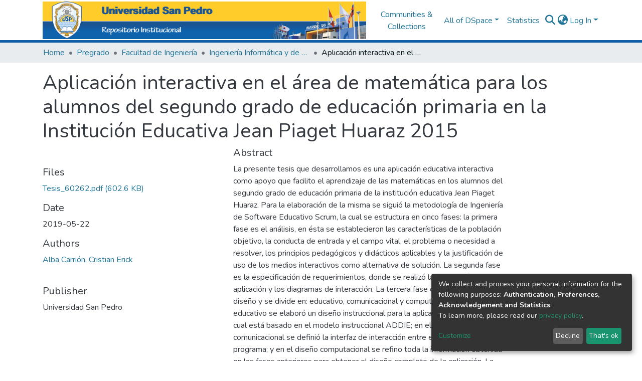

--- FILE ---
content_type: application/javascript; charset=UTF-8
request_url: https://repositorio.usanpedro.edu.pe/1537.77fd0405f7470ad0.js
body_size: 22379
content:
(self.webpackChunkdspace_angular=self.webpackChunkdspace_angular||[]).push([[1537,3682],{42252:(P,x,r)=>{"use strict";r.d(x,{t:()=>g});var p=r(96509),u=r(10572),f=r(48358),d=r(45608),C=r(14246),v=r(98678);let g=(()=>{class c{constructor(I,e){this.breadcrumbService=I,this.dataService=e}resolve(I,e){const b=I.params.id;return this.dataService.findById(b,!0,!1,...this.followLinks).pipe((0,u.hC)(),(0,u.xe)(),(0,f.U)(O=>{if((0,d.Uh)(O)){const S=e.url,w=S.substr(0,S.indexOf(b))+b;return{provider:this.breadcrumbService,key:O,url:w}}}))}}return c.\u0275fac=function(I){return new(I||c)(v.\u0275\u0275inject(p.B),v.\u0275\u0275inject(C.t))},c.\u0275prov=v.\u0275\u0275defineInjectable({token:c,factory:c.\u0275fac,providedIn:"root"}),c})()},66377:(P,x,r)=>{"use strict";r.d(x,{h:()=>f});var p=r(2715),u=r(48358);class f extends p.q{getFeatureIDs(C,v){return this.getFeatureID(C,v).pipe((0,u.U)(g=>[g]))}}},2715:(P,x,r)=>{"use strict";r.d(x,{q:()=>C});var p=r(10572),u=r(48358),f=r(45608),d=r(20056);class C extends d.I{constructor(g,c,h,I){super(c,h,I),this.resolver=g,this.authorizationService=c,this.router=h,this.authService=I}getObjectUrl(g,c){const h=this.getRouteWithDSOId(g);return this.resolver.resolve(h,c).pipe((0,p.mc)(),(0,u.U)(I=>I.self))}getRouteWithDSOId(g){let c=g;for(;(0,f.xI)(c.params.id)&&(0,f.Uh)(c.parent);)c=c.parent;return c}}},35945:(P,x,r)=>{"use strict";r.d(x,{m:()=>_});var T,p=r(70655),u=r(78964),f=r(89702),d=r(65384),C=r(1411),v=r(16066),g=r(55624),c=r(18005),h=r(23684),I=r(6952),e=r(204),b=r(64752),O=r(10572),S=r(48358),w=r(21160),k=r(73194),j=r(96526),q=r(56190),M=r(98678);let _=((T=class extends h.B{constructor($,F,re,ee,U,X,Q,he,_e){super("identifiers",Q,X,U,F),this.comparator=$,this.halService=F,this.http=re,this.notificationsService=ee,this.objectCache=U,this.rdbService=X,this.requestService=Q,this.store=he,this.configurationService=_e}getIdentifierDataFor($){return this.findByHref($._links.identifiers.href,!1,!0)}getIdentifierRegistrationConfiguration(){return this.configurationService.findByPropertyName("identifiers.item-status.register-doi").pipe((0,O.hC)(),(0,S.U)($=>$.hasSucceeded?$.payload.values:[]))}registerIdentifier($,F){const re=this.requestService.generateRequestId();return this.getEndpoint().pipe((0,S.U)(ee=>{const U=Object.create({});let X=new u.WM;X=X.append("Content-Type","text/uri-list"),U.headers=X;let Q=new u.LE;return Q=Q.append("type",F),U.params=Q,new j.xo(re,ee,$._links.self.href,U)}),(0,q.wG)(this.requestService),(0,w.w)(ee=>this.rdbService.buildFromRequestUUID(ee.uuid)))}}).\u0275fac=function($){return new($||T)(M.\u0275\u0275inject(e.v),M.\u0275\u0275inject(c.q),M.\u0275\u0275inject(u.eN),M.\u0275\u0275inject(d.T),M.\u0275\u0275inject(g.a),M.\u0275\u0275inject(v.Q),M.\u0275\u0275inject(I.s),M.\u0275\u0275inject(f.yh),M.\u0275\u0275inject(k.i))},T.\u0275prov=M.\u0275\u0275defineInjectable({token:T,factory:T.\u0275fac}),T);_=(0,p.__decorate)([(0,C.cQ)(b.s),(0,p.__metadata)("design:paramtypes",[e.v,c.q,u.eN,d.T,g.a,v.Q,I.s,f.yh,k.i])],_)},36376:(P,x,r)=>{"use strict";r.d(x,{w:()=>v});var p=r(4682),f=(r(61750),r(98678));function d(g,c){}const C=["*"];let v=(()=>{class g extends p.F{constructor(){super(...arguments),this.inAndOutputNames=["dso","updateDataService"]}getComponentName(){return"DsoEditMetadataComponent"}importThemedComponent(h){return r(26442)(`./${h}/app/dso-shared/dso-edit-metadata/dso-edit-metadata.component`)}importUnthemedComponent(){return r.e(2984).then(r.bind(r,32984))}}return g.\u0275fac=function(){let c;return function(I){return(c||(c=f.\u0275\u0275getInheritedFactory(g)))(I||g)}}(),g.\u0275cmp=f.\u0275\u0275defineComponent({type:g,selectors:[["ds-themed-dso-edit-metadata"]],inputs:{dso:"dso",updateDataService:"updateDataService"},features:[f.\u0275\u0275InheritDefinitionFeature],ngContentSelectors:C,decls:5,vars:0,consts:[["vcr",""],["content",""]],template:function(h,I){1&h&&(f.\u0275\u0275projectionDef(),f.\u0275\u0275template(0,d,0,0,"ng-template",null,0,f.\u0275\u0275templateRefExtractor),f.\u0275\u0275elementStart(2,"div",null,1),f.\u0275\u0275projection(4),f.\u0275\u0275elementEnd())},encapsulation:2}),g})()},1543:(P,x,r)=>{"use strict";r.d(x,{Z:()=>f});var p=r(57999),u=r(98678);let f=(()=>{class d{}return d.\u0275fac=function(v){return new(v||d)},d.\u0275mod=u.\u0275\u0275defineNgModule({type:d}),d.\u0275inj=u.\u0275\u0275defineInjector({imports:[p.m]}),d})()},76873:(P,x,r)=>{"use strict";r.r(x),r.d(x,{EditItemPageModule:()=>sa});var p=r(35103),u=r(65706),f=r(57999),d=r(67522),C=r(58106),v=r(9237),g=r(53426),c=r(48358),h=r(45608),I=r(15463),e=r(98678),b=r(96342);const O=function(i){return{active:i}},S=function(i){return[i]};function w(i,s){if(1&i&&(e.\u0275\u0275elementStart(0,"a",17),e.\u0275\u0275text(1),e.\u0275\u0275pipe(2,"translate"),e.\u0275\u0275elementEnd()),2&i){const t=e.\u0275\u0275nextContext().$implicit,n=e.\u0275\u0275nextContext();e.\u0275\u0275property("ngClass",e.\u0275\u0275pureFunction1(5,O,t.page===n.currentPage))("routerLink",e.\u0275\u0275pureFunction1(7,S,"./"+t.page)),e.\u0275\u0275advance(1),e.\u0275\u0275textInterpolate1(" ",e.\u0275\u0275pipeBind1(2,3,"item.edit.tabs."+t.page+".head")," ")}}function k(i,s){if(1&i&&(e.\u0275\u0275elementStart(0,"button",18),e.\u0275\u0275text(1),e.\u0275\u0275pipe(2,"translate"),e.\u0275\u0275elementEnd()),2&i){const t=e.\u0275\u0275nextContext().$implicit;e.\u0275\u0275advance(1),e.\u0275\u0275textInterpolate1(" ",e.\u0275\u0275pipeBind1(2,1,"item.edit.tabs."+t.page+".head")," ")}}function j(i,s){if(1&i&&(e.\u0275\u0275elementStart(0,"li",13),e.\u0275\u0275template(1,w,3,9,"a",14),e.\u0275\u0275pipe(2,"async"),e.\u0275\u0275elementStart(3,"span",15),e.\u0275\u0275pipe(4,"translate"),e.\u0275\u0275template(5,k,3,3,"button",16),e.\u0275\u0275pipe(6,"async"),e.\u0275\u0275elementEnd()()),2&i){const t=s.$implicit,n=e.\u0275\u0275nextContext();e.\u0275\u0275attribute("aria-selected",t.page===n.currentPage),e.\u0275\u0275advance(1),e.\u0275\u0275property("ngIf",e.\u0275\u0275pipeBind1(2,4,t.enabled)),e.\u0275\u0275advance(2),e.\u0275\u0275property("ngbTooltip",e.\u0275\u0275pipeBind1(4,6,"item.edit.tabs.disabled.tooltip")),e.\u0275\u0275advance(2),e.\u0275\u0275property("ngIf",!e.\u0275\u0275pipeBind1(6,8,t.enabled))}}let q=(()=>{class i{constructor(t,n,a){this.route=t,this.router=n,this.injector=a,this.router.events.subscribe(()=>this.initPageParamsByRoute())}ngOnInit(){this.initPageParamsByRoute(),this.pages=this.route.routeConfig.children.filter(t=>(0,h.UE)(t.path)).map(t=>{let n=(0,v.of)(!0);return(0,h.UE)(t.canActivate)&&(n=(0,g.a)(t.canActivate.map(a=>this.injector.get(a).canActivate(this.route.snapshot,this.router.routerState.snapshot))).pipe((0,c.U)(a=>a.every(o=>!0===o)))),{page:t.path,enabled:n}}),this.itemRD$=this.route.data.pipe((0,c.U)(t=>t.dso))}getItemPage(t){return(0,I.Tt)(t)}initPageParamsByRoute(){this.currentPage=this.route.snapshot.firstChild.routeConfig.path}}return i.\u0275fac=function(t){return new(t||i)(e.\u0275\u0275directiveInject(d.gz),e.\u0275\u0275directiveInject(d.F0),e.\u0275\u0275directiveInject(e.Injector))},i.\u0275cmp=e.\u0275\u0275defineComponent({type:i,selectors:[["ds-edit-item-page"]],decls:19,vars:10,consts:[[1,"container"],[1,"row"],[1,"col-12"],[1,"border-bottom"],[1,"pt-2"],["role","tablist",1,"nav","nav-tabs","justify-content-start"],["class","nav-item","role","tab",4,"ngFor","ngForOf"],[1,"tab-pane","active"],[1,"mb-4"],[1,"button-row","bottom"],[1,"text-right"],["role","button",1,"btn","btn-outline-secondary",3,"routerLink"],[1,"fas","fa-arrow-left"],["role","tab",1,"nav-item"],["class","nav-link",3,"ngClass","routerLink",4,"ngIf"],[3,"ngbTooltip"],["class","nav-link disabled",4,"ngIf"],[1,"nav-link",3,"ngClass","routerLink"],[1,"nav-link","disabled"]],template:function(t,n){if(1&t&&(e.\u0275\u0275elementStart(0,"div",0)(1,"div",1)(2,"div",2)(3,"h2",3),e.\u0275\u0275text(4),e.\u0275\u0275pipe(5,"translate"),e.\u0275\u0275elementEnd(),e.\u0275\u0275elementStart(6,"div",4)(7,"ul",5),e.\u0275\u0275template(8,j,7,10,"li",6),e.\u0275\u0275elementEnd(),e.\u0275\u0275elementStart(9,"div",7)(10,"div",8),e.\u0275\u0275element(11,"router-outlet"),e.\u0275\u0275elementEnd(),e.\u0275\u0275elementStart(12,"div",9)(13,"div",10)(14,"a",11),e.\u0275\u0275pipe(15,"async"),e.\u0275\u0275element(16,"i",12),e.\u0275\u0275text(17),e.\u0275\u0275pipe(18,"translate"),e.\u0275\u0275elementEnd()()()()()()()()),2&t){let a;e.\u0275\u0275advance(4),e.\u0275\u0275textInterpolate(e.\u0275\u0275pipeBind1(5,4,"item.edit.head")),e.\u0275\u0275advance(4),e.\u0275\u0275property("ngForOf",n.pages),e.\u0275\u0275advance(6),e.\u0275\u0275property("routerLink",n.getItemPage(null==(a=e.\u0275\u0275pipeBind1(15,6,n.itemRD$))?null:a.payload)),e.\u0275\u0275advance(3),e.\u0275\u0275textInterpolate1(" ",e.\u0275\u0275pipeBind1(18,8,"item.edit.return"),"")}},dependencies:[p.mk,p.sg,p.O5,u._L,d.lC,d.rH,p.Ov,b.X$],encapsulation:2,data:{animation:[C.Ji,C.Ic]},changeDetection:0}),i})();var M=r(65384),T=r(29442),_=r(10572),H=r(76215),F=r(29211);const re=function(i){return{id:i}},ee=function(i){return[i,"edit"]};let U=(()=>{class i{constructor(t,n,a,o,l){this.route=t,this.router=n,this.notificationsService=a,this.itemDataService=o,this.translateService=l}ngOnInit(){this.itemRD$=this.route.data.pipe((0,c.U)(t=>t.dso),(0,_.xw)()),this.itemRD$.pipe((0,H.P)()).subscribe(t=>{this.item=t.payload,this.itemPageRoute=(0,I.Tt)(this.item)}),this.confirmMessage="item.edit."+this.messageKey+".confirm",this.cancelMessage="item.edit."+this.messageKey+".cancel",this.headerMessage="item.edit."+this.messageKey+".header",this.descriptionMessage="item.edit."+this.messageKey+".description"}performAction(){}processRestResponse(t){t.hasSucceeded?this.itemDataService.findById(this.item.id).pipe((i=>s=>s.pipe((0,_.g1)(),(0,H.P)(i)))(this.predicate)).subscribe(()=>{this.notificationsService.success(this.translateService.get("item.edit."+this.messageKey+".success")),this.router.navigate([(0,I.tn)(this.item)])}):(this.notificationsService.error(this.translateService.get("item.edit."+this.messageKey+".error")),this.router.navigate([(0,I.tn)(this.item)]))}}return i.\u0275fac=function(t){return new(t||i)(e.\u0275\u0275directiveInject(d.gz),e.\u0275\u0275directiveInject(d.F0),e.\u0275\u0275directiveInject(M.T),e.\u0275\u0275directiveInject(T.S),e.\u0275\u0275directiveInject(b.sK))},i.\u0275cmp=e.\u0275\u0275defineComponent({type:i,selectors:[["ds-simple-action"]],decls:17,vars:19,consts:[[1,"container"],[1,"row"],[1,"col-12"],[3,"item"],[1,"space-children-mr"],[1,"btn","btn-outline-secondary","perform-action",3,"click"],[1,"btn","btn-outline-secondary","cancel",3,"routerLink"]],template:function(t,n){1&t&&(e.\u0275\u0275elementStart(0,"div",0)(1,"div",1)(2,"div",2)(3,"h2"),e.\u0275\u0275text(4),e.\u0275\u0275pipe(5,"translate"),e.\u0275\u0275elementEnd(),e.\u0275\u0275elementStart(6,"p"),e.\u0275\u0275text(7),e.\u0275\u0275pipe(8,"translate"),e.\u0275\u0275elementEnd(),e.\u0275\u0275element(9,"ds-modify-item-overview",3),e.\u0275\u0275elementStart(10,"div",4)(11,"button",5),e.\u0275\u0275listener("click",function(){return n.performAction()}),e.\u0275\u0275text(12),e.\u0275\u0275pipe(13,"translate"),e.\u0275\u0275elementEnd(),e.\u0275\u0275elementStart(14,"button",6),e.\u0275\u0275text(15),e.\u0275\u0275pipe(16,"translate"),e.\u0275\u0275elementEnd()()()()()),2&t&&(e.\u0275\u0275advance(4),e.\u0275\u0275textInterpolate(e.\u0275\u0275pipeBind2(5,6,n.headerMessage,e.\u0275\u0275pureFunction1(15,re,n.item.handle))),e.\u0275\u0275advance(3),e.\u0275\u0275textInterpolate(e.\u0275\u0275pipeBind1(8,9,n.descriptionMessage)),e.\u0275\u0275advance(2),e.\u0275\u0275property("item",n.item),e.\u0275\u0275advance(3),e.\u0275\u0275textInterpolate1("",e.\u0275\u0275pipeBind1(13,11,n.confirmMessage)," "),e.\u0275\u0275advance(2),e.\u0275\u0275property("routerLink",e.\u0275\u0275pureFunction1(17,ee,n.itemPageRoute)),e.\u0275\u0275advance(1),e.\u0275\u0275textInterpolate1(" ",e.\u0275\u0275pipeBind1(16,13,n.cancelMessage)," "))},dependencies:[d.rH,F.E,b.X$],encapsulation:2}),i})();const X=function(i){return{id:i}},Q=function(i){return[i,"edit"]};let he=(()=>{class i extends U{constructor(t,n,a,o,l){super(t,n,a,o,l),this.route=t,this.router=n,this.notificationsService=a,this.itemDataService=o,this.translateService=l,this.messageKey="withdraw",this.predicate=m=>m.payload.isWithdrawn}performAction(){this.itemDataService.setWithDrawn(this.item,!0).pipe((0,_.hC)()).subscribe(t=>{this.processRestResponse(t)})}}return i.\u0275fac=function(t){return new(t||i)(e.\u0275\u0275directiveInject(d.gz),e.\u0275\u0275directiveInject(d.F0),e.\u0275\u0275directiveInject(M.T),e.\u0275\u0275directiveInject(T.S),e.\u0275\u0275directiveInject(b.sK))},i.\u0275cmp=e.\u0275\u0275defineComponent({type:i,selectors:[["ds-item-withdraw"]],features:[e.\u0275\u0275InheritDefinitionFeature],decls:17,vars:19,consts:[[1,"container"],[1,"row"],[1,"col-12"],[3,"item"],[1,"space-children-mr"],[1,"btn","btn-outline-secondary","perform-action",3,"click"],[1,"btn","btn-outline-secondary","cancel",3,"routerLink"]],template:function(t,n){1&t&&(e.\u0275\u0275elementStart(0,"div",0)(1,"div",1)(2,"div",2)(3,"h2"),e.\u0275\u0275text(4),e.\u0275\u0275pipe(5,"translate"),e.\u0275\u0275elementEnd(),e.\u0275\u0275elementStart(6,"p"),e.\u0275\u0275text(7),e.\u0275\u0275pipe(8,"translate"),e.\u0275\u0275elementEnd(),e.\u0275\u0275element(9,"ds-modify-item-overview",3),e.\u0275\u0275elementStart(10,"div",4)(11,"button",5),e.\u0275\u0275listener("click",function(){return n.performAction()}),e.\u0275\u0275text(12),e.\u0275\u0275pipe(13,"translate"),e.\u0275\u0275elementEnd(),e.\u0275\u0275elementStart(14,"button",6),e.\u0275\u0275text(15),e.\u0275\u0275pipe(16,"translate"),e.\u0275\u0275elementEnd()()()()()),2&t&&(e.\u0275\u0275advance(4),e.\u0275\u0275textInterpolate(e.\u0275\u0275pipeBind2(5,6,n.headerMessage,e.\u0275\u0275pureFunction1(15,X,n.item.handle))),e.\u0275\u0275advance(3),e.\u0275\u0275textInterpolate(e.\u0275\u0275pipeBind1(8,9,n.descriptionMessage)),e.\u0275\u0275advance(2),e.\u0275\u0275property("item",n.item),e.\u0275\u0275advance(3),e.\u0275\u0275textInterpolate1("",e.\u0275\u0275pipeBind1(13,11,n.confirmMessage)," "),e.\u0275\u0275advance(2),e.\u0275\u0275property("routerLink",e.\u0275\u0275pureFunction1(17,Q,n.itemPageRoute)),e.\u0275\u0275advance(1),e.\u0275\u0275textInterpolate1(" ",e.\u0275\u0275pipeBind1(16,13,n.cancelMessage)," "))},dependencies:[d.rH,F.E,b.X$],encapsulation:2}),i})();const _e=function(i){return{id:i}},nt=function(i){return[i,"edit"]};let it=(()=>{class i extends U{constructor(t,n,a,o,l){super(t,n,a,o,l),this.route=t,this.router=n,this.notificationsService=a,this.itemDataService=o,this.translateService=l,this.messageKey="reinstate",this.predicate=m=>!m.payload.isWithdrawn}performAction(){this.itemDataService.setWithDrawn(this.item,!1).pipe((0,_.hC)()).subscribe(t=>{this.processRestResponse(t)})}}return i.\u0275fac=function(t){return new(t||i)(e.\u0275\u0275directiveInject(d.gz),e.\u0275\u0275directiveInject(d.F0),e.\u0275\u0275directiveInject(M.T),e.\u0275\u0275directiveInject(T.S),e.\u0275\u0275directiveInject(b.sK))},i.\u0275cmp=e.\u0275\u0275defineComponent({type:i,selectors:[["ds-item-reinstate"]],features:[e.\u0275\u0275InheritDefinitionFeature],decls:17,vars:19,consts:[[1,"container"],[1,"row"],[1,"col-12"],[3,"item"],[1,"space-children-mr"],[1,"btn","btn-outline-secondary","perform-action",3,"click"],[1,"btn","btn-outline-secondary","cancel",3,"routerLink"]],template:function(t,n){1&t&&(e.\u0275\u0275elementStart(0,"div",0)(1,"div",1)(2,"div",2)(3,"h2"),e.\u0275\u0275text(4),e.\u0275\u0275pipe(5,"translate"),e.\u0275\u0275elementEnd(),e.\u0275\u0275elementStart(6,"p"),e.\u0275\u0275text(7),e.\u0275\u0275pipe(8,"translate"),e.\u0275\u0275elementEnd(),e.\u0275\u0275element(9,"ds-modify-item-overview",3),e.\u0275\u0275elementStart(10,"div",4)(11,"button",5),e.\u0275\u0275listener("click",function(){return n.performAction()}),e.\u0275\u0275text(12),e.\u0275\u0275pipe(13,"translate"),e.\u0275\u0275elementEnd(),e.\u0275\u0275elementStart(14,"button",6),e.\u0275\u0275text(15),e.\u0275\u0275pipe(16,"translate"),e.\u0275\u0275elementEnd()()()()()),2&t&&(e.\u0275\u0275advance(4),e.\u0275\u0275textInterpolate(e.\u0275\u0275pipeBind2(5,6,n.headerMessage,e.\u0275\u0275pureFunction1(15,_e,n.item.handle))),e.\u0275\u0275advance(3),e.\u0275\u0275textInterpolate(e.\u0275\u0275pipeBind1(8,9,n.descriptionMessage)),e.\u0275\u0275advance(2),e.\u0275\u0275property("item",n.item),e.\u0275\u0275advance(3),e.\u0275\u0275textInterpolate1("",e.\u0275\u0275pipeBind1(13,11,n.confirmMessage)," "),e.\u0275\u0275advance(2),e.\u0275\u0275property("routerLink",e.\u0275\u0275pureFunction1(17,nt,n.itemPageRoute)),e.\u0275\u0275advance(1),e.\u0275\u0275textInterpolate1(" ",e.\u0275\u0275pipeBind1(16,13,n.cancelMessage)," "))},dependencies:[d.rH,F.E,b.X$],encapsulation:2}),i})();const at=function(i){return{id:i}},rt=function(i){return[i,"edit"]};let ot=(()=>{class i extends U{constructor(t,n,a,o,l){super(t,n,a,o,l),this.route=t,this.router=n,this.notificationsService=a,this.itemDataService=o,this.translateService=l,this.messageKey="private",this.predicate=m=>!m.payload.isDiscoverable}performAction(){this.itemDataService.setDiscoverable(this.item,!1).pipe((0,_.hC)()).subscribe(t=>{this.processRestResponse(t)})}}return i.\u0275fac=function(t){return new(t||i)(e.\u0275\u0275directiveInject(d.gz),e.\u0275\u0275directiveInject(d.F0),e.\u0275\u0275directiveInject(M.T),e.\u0275\u0275directiveInject(T.S),e.\u0275\u0275directiveInject(b.sK))},i.\u0275cmp=e.\u0275\u0275defineComponent({type:i,selectors:[["ds-item-private"]],features:[e.\u0275\u0275InheritDefinitionFeature],decls:17,vars:19,consts:[[1,"container"],[1,"row"],[1,"col-12"],[3,"item"],[1,"space-children-mr"],[1,"btn","btn-outline-secondary","perform-action",3,"click"],[1,"btn","btn-outline-secondary","cancel",3,"routerLink"]],template:function(t,n){1&t&&(e.\u0275\u0275elementStart(0,"div",0)(1,"div",1)(2,"div",2)(3,"h2"),e.\u0275\u0275text(4),e.\u0275\u0275pipe(5,"translate"),e.\u0275\u0275elementEnd(),e.\u0275\u0275elementStart(6,"p"),e.\u0275\u0275text(7),e.\u0275\u0275pipe(8,"translate"),e.\u0275\u0275elementEnd(),e.\u0275\u0275element(9,"ds-modify-item-overview",3),e.\u0275\u0275elementStart(10,"div",4)(11,"button",5),e.\u0275\u0275listener("click",function(){return n.performAction()}),e.\u0275\u0275text(12),e.\u0275\u0275pipe(13,"translate"),e.\u0275\u0275elementEnd(),e.\u0275\u0275elementStart(14,"button",6),e.\u0275\u0275text(15),e.\u0275\u0275pipe(16,"translate"),e.\u0275\u0275elementEnd()()()()()),2&t&&(e.\u0275\u0275advance(4),e.\u0275\u0275textInterpolate(e.\u0275\u0275pipeBind2(5,6,n.headerMessage,e.\u0275\u0275pureFunction1(15,at,n.item.handle))),e.\u0275\u0275advance(3),e.\u0275\u0275textInterpolate(e.\u0275\u0275pipeBind1(8,9,n.descriptionMessage)),e.\u0275\u0275advance(2),e.\u0275\u0275property("item",n.item),e.\u0275\u0275advance(3),e.\u0275\u0275textInterpolate1("",e.\u0275\u0275pipeBind1(13,11,n.confirmMessage)," "),e.\u0275\u0275advance(2),e.\u0275\u0275property("routerLink",e.\u0275\u0275pureFunction1(17,rt,n.itemPageRoute)),e.\u0275\u0275advance(1),e.\u0275\u0275textInterpolate1(" ",e.\u0275\u0275pipeBind1(16,13,n.cancelMessage)," "))},dependencies:[d.rH,F.E,b.X$],encapsulation:2}),i})();const st=function(i){return{id:i}},lt=function(i){return[i,"edit"]};let ct=(()=>{class i extends U{constructor(t,n,a,o,l){super(t,n,a,o,l),this.route=t,this.router=n,this.notificationsService=a,this.itemDataService=o,this.translateService=l,this.messageKey="public",this.predicate=m=>m.payload.isDiscoverable}performAction(){this.itemDataService.setDiscoverable(this.item,!0).pipe((0,_.hC)()).subscribe(t=>{this.processRestResponse(t)})}}return i.\u0275fac=function(t){return new(t||i)(e.\u0275\u0275directiveInject(d.gz),e.\u0275\u0275directiveInject(d.F0),e.\u0275\u0275directiveInject(M.T),e.\u0275\u0275directiveInject(T.S),e.\u0275\u0275directiveInject(b.sK))},i.\u0275cmp=e.\u0275\u0275defineComponent({type:i,selectors:[["ds-item-public"]],features:[e.\u0275\u0275InheritDefinitionFeature],decls:17,vars:19,consts:[[1,"container"],[1,"row"],[1,"col-12"],[3,"item"],[1,"space-children-mr"],[1,"btn","btn-outline-secondary","perform-action",3,"click"],[1,"btn","btn-outline-secondary","cancel",3,"routerLink"]],template:function(t,n){1&t&&(e.\u0275\u0275elementStart(0,"div",0)(1,"div",1)(2,"div",2)(3,"h2"),e.\u0275\u0275text(4),e.\u0275\u0275pipe(5,"translate"),e.\u0275\u0275elementEnd(),e.\u0275\u0275elementStart(6,"p"),e.\u0275\u0275text(7),e.\u0275\u0275pipe(8,"translate"),e.\u0275\u0275elementEnd(),e.\u0275\u0275element(9,"ds-modify-item-overview",3),e.\u0275\u0275elementStart(10,"div",4)(11,"button",5),e.\u0275\u0275listener("click",function(){return n.performAction()}),e.\u0275\u0275text(12),e.\u0275\u0275pipe(13,"translate"),e.\u0275\u0275elementEnd(),e.\u0275\u0275elementStart(14,"button",6),e.\u0275\u0275text(15),e.\u0275\u0275pipe(16,"translate"),e.\u0275\u0275elementEnd()()()()()),2&t&&(e.\u0275\u0275advance(4),e.\u0275\u0275textInterpolate(e.\u0275\u0275pipeBind2(5,6,n.headerMessage,e.\u0275\u0275pureFunction1(15,st,n.item.handle))),e.\u0275\u0275advance(3),e.\u0275\u0275textInterpolate(e.\u0275\u0275pipeBind1(8,9,n.descriptionMessage)),e.\u0275\u0275advance(2),e.\u0275\u0275property("item",n.item),e.\u0275\u0275advance(3),e.\u0275\u0275textInterpolate1("",e.\u0275\u0275pipeBind1(13,11,n.confirmMessage)," "),e.\u0275\u0275advance(2),e.\u0275\u0275property("routerLink",e.\u0275\u0275pureFunction1(17,lt,n.itemPageRoute)),e.\u0275\u0275advance(1),e.\u0275\u0275textInterpolate1(" ",e.\u0275\u0275pipeBind1(16,13,n.cancelMessage)," "))},dependencies:[d.rH,F.E,b.X$],encapsulation:2}),i})();var E=r(21160),D=r(77176),ce=r(71891),J=r(77007),z=r(35841),Pe=r(41529),K=r(5453),ge=r(84332),Te=r(86435),ve=r(30658),G=r(46533),fe=r(35534),te=r(41966);function dt(i,s){if(1&i&&e.\u0275\u0275element(0,"ds-listable-object-component-loader",24),2&i){const t=e.\u0275\u0275nextContext().ngVar,n=e.\u0275\u0275nextContext(6);e.\u0275\u0275property("object",t)("viewMode",n.viewMode)}}function pt(i,s){if(1&i&&e.\u0275\u0275element(0,"ds-listable-object-component-loader",24),2&i){const t=e.\u0275\u0275nextContext(2).ngVar,n=e.\u0275\u0275nextContext(6);e.\u0275\u0275property("object",t)("viewMode",n.viewMode)}}function mt(i,s){if(1&i&&(e.\u0275\u0275elementStart(0,"div")(1,"div")(2,"div",30),e.\u0275\u0275text(3),e.\u0275\u0275elementEnd(),e.\u0275\u0275elementStart(4,"div"),e.\u0275\u0275text(5),e.\u0275\u0275elementEnd()()()),2&i){const t=s.$implicit;e.\u0275\u0275advance(3),e.\u0275\u0275textInterpolate1(" ",t.metadataField," "),e.\u0275\u0275advance(2),e.\u0275\u0275textInterpolate1(" ",t.metadataValue.value," ")}}function ut(i,s){if(1&i){const t=e.\u0275\u0275getCurrentView();e.\u0275\u0275elementStart(0,"div")(1,"div",25),e.\u0275\u0275text(2),e.\u0275\u0275pipe(3,"translate"),e.\u0275\u0275elementStart(4,"button",26),e.\u0275\u0275listener("click",function(){e.\u0275\u0275restoreView(t);const a=e.\u0275\u0275nextContext(7);return e.\u0275\u0275resetView(a.closeVirtualMetadataModal())}),e.\u0275\u0275elementStart(5,"span",27),e.\u0275\u0275text(6,"\xd7"),e.\u0275\u0275elementEnd()()(),e.\u0275\u0275elementStart(7,"div",28),e.\u0275\u0275template(8,pt,1,2,"ds-listable-object-component-loader",18),e.\u0275\u0275template(9,mt,6,2,"div",29),e.\u0275\u0275pipe(10,"async"),e.\u0275\u0275elementEnd()()}if(2&i){const t=e.\u0275\u0275nextContext().ngVar,n=e.\u0275\u0275nextContext().$implicit,a=e.\u0275\u0275nextContext(5);e.\u0275\u0275advance(2),e.\u0275\u0275textInterpolate1(" ",e.\u0275\u0275pipeBind1(3,3,"virtual-metadata.delete-item.modal-head")," "),e.\u0275\u0275advance(6),e.\u0275\u0275property("ngIf",t),e.\u0275\u0275advance(1),e.\u0275\u0275property("ngForOf",e.\u0275\u0275pipeBind1(10,5,a.getVirtualMetadata(n)))}}function ht(i,s){if(1&i){const t=e.\u0275\u0275getCurrentView();e.\u0275\u0275elementContainerStart(0),e.\u0275\u0275template(1,dt,1,2,"ds-listable-object-component-loader",18),e.\u0275\u0275elementStart(2,"div",19)(3,"div",20)(4,"button",21),e.\u0275\u0275listener("click",function(){e.\u0275\u0275restoreView(t);const a=e.\u0275\u0275reference(7),o=e.\u0275\u0275nextContext(6);return e.\u0275\u0275resetView(o.openVirtualMetadataModal(a))}),e.\u0275\u0275element(5,"i",22),e.\u0275\u0275elementEnd()()(),e.\u0275\u0275template(6,ut,11,7,"ng-template",null,23,e.\u0275\u0275templateRefExtractor),e.\u0275\u0275elementContainerEnd()}if(2&i){const t=s.ngVar;e.\u0275\u0275advance(1),e.\u0275\u0275property("ngIf",t)}}function _t(i,s){if(1&i&&(e.\u0275\u0275elementStart(0,"div",12),e.\u0275\u0275template(1,ht,8,1,"ng-container",4),e.\u0275\u0275pipe(2,"async"),e.\u0275\u0275elementEnd()),2&i){const t=s.$implicit,n=e.\u0275\u0275nextContext(5);e.\u0275\u0275advance(1),e.\u0275\u0275property("ngVar",e.\u0275\u0275pipeBind1(2,1,n.getRelatedItem(t)))}}function gt(i,s){if(1&i){const t=e.\u0275\u0275getCurrentView();e.\u0275\u0275elementStart(0,"div",12)(1,"div",13),e.\u0275\u0275listener("click",function(){const o=e.\u0275\u0275restoreView(t).ngVar,l=e.\u0275\u0275nextContext().$implicit,m=e.\u0275\u0275nextContext(3);return e.\u0275\u0275resetView(m.setSelected(l,!o))}),e.\u0275\u0275elementStart(2,"label"),e.\u0275\u0275element(3,"input",14),e.\u0275\u0275elementEnd()(),e.\u0275\u0275elementStart(4,"div",15)(5,"h5",16),e.\u0275\u0275listener("click",function(){const o=e.\u0275\u0275restoreView(t).ngVar,l=e.\u0275\u0275nextContext().$implicit,m=e.\u0275\u0275nextContext(3);return e.\u0275\u0275resetView(m.setSelected(l,!o))}),e.\u0275\u0275text(6),e.\u0275\u0275pipe(7,"translate"),e.\u0275\u0275pipe(8,"async"),e.\u0275\u0275elementEnd(),e.\u0275\u0275template(9,_t,3,3,"div",17),e.\u0275\u0275pipe(10,"async"),e.\u0275\u0275elementEnd()()}if(2&i){const t=s.ngVar,n=e.\u0275\u0275nextContext().$implicit,a=e.\u0275\u0275nextContext(3);e.\u0275\u0275advance(3),e.\u0275\u0275property("checked",t),e.\u0275\u0275advance(3),e.\u0275\u0275textInterpolate1(" ",e.\u0275\u0275pipeBind1(7,3,a.getRelationshipMessageKey(e.\u0275\u0275pipeBind1(8,5,a.getLabel(n))))," "),e.\u0275\u0275advance(3),e.\u0275\u0275property("ngForOf",e.\u0275\u0275pipeBind1(10,7,a.getRelationships(n)))}}function vt(i,s){if(1&i&&(e.\u0275\u0275elementStart(0,"div",9),e.\u0275\u0275template(1,gt,11,9,"div",11),e.\u0275\u0275pipe(2,"async"),e.\u0275\u0275elementEnd()),2&i){const t=s.$implicit,n=e.\u0275\u0275nextContext(3);e.\u0275\u0275advance(1),e.\u0275\u0275property("ngVar",e.\u0275\u0275pipeBind1(2,1,n.isSelected(t)))}}function ft(i,s){if(1&i&&(e.\u0275\u0275elementStart(0,"div",9),e.\u0275\u0275text(1),e.\u0275\u0275pipe(2,"translate"),e.\u0275\u0275template(3,vt,3,3,"div",10),e.\u0275\u0275elementEnd()),2&i){const t=e.\u0275\u0275nextContext().ngVar;e.\u0275\u0275advance(1),e.\u0275\u0275textInterpolate1(" ",e.\u0275\u0275pipeBind1(2,2,"virtual-metadata.delete-item.info")," "),e.\u0275\u0275advance(2),e.\u0275\u0275property("ngForOf",t)}}function bt(i,s){if(1&i&&(e.\u0275\u0275elementContainerStart(0),e.\u0275\u0275template(1,ft,4,4,"div",8),e.\u0275\u0275elementContainerEnd()),2&i){const t=s.ngVar;e.\u0275\u0275advance(1),e.\u0275\u0275property("ngIf",t&&t.length>0)}}const It=function(i){return{id:i}},Ct=function(i){return[i,"edit"]};let yt=(()=>{class i extends U{constructor(t,n,a,o,l,m,y,B,N,Y){super(t,n,a,o,l),this.route=t,this.router=n,this.notificationsService=a,this.itemDataService=o,this.translateService=l,this.modalService=m,this.objectUpdatesService=y,this.relationshipService=B,this.entityTypeService=N,this.linkService=Y,this.messageKey="delete",this.viewMode=Pe.w.ListElement,this.types$=new z.X([]),this.relationships$=new Map,this.relatedItems$=new Map,this.virtualMetadata$=new Map,this.subs=[]}ngOnInit(){super.ngOnInit(),this.url=this.router.url;const t=this.item.firstMetadataValue("dspace.entity.type");(0,h.UE)(t)&&this.subs.push(this.entityTypeService.getEntityTypeByLabel(t).pipe((0,_.xw)(),(0,_.xe)(),(0,E.w)(n=>this.entityTypeService.getEntityTypeRelationships(n.id)),(0,_.xw)(),(0,_.xe)(),(0,c.U)(n=>n.page),(0,E.w)(n=>0===n.length?(0,v.of)(n):(0,g.a)(n.map(a=>this.getRelationships(a))).pipe((0,c.U)(a=>n.reduce((o,l,m)=>o.some(y=>y.id===l.id)||0===a[m].length?o:[...o,l],[]))))).subscribe(n=>this.types$.next(n))),this.subs.push(this.types$.pipe((0,D.q)(1)).subscribe(n=>this.objectUpdatesService.initialize(this.url,n,this.item.lastModified)))}openVirtualMetadataModal(t){this.modalRef=this.modalService.open(t)}closeVirtualMetadataModal(){this.modalRef.close()}getRelationshipMessageKey(t){return(0,h.Uh)(t)&&t.indexOf("Of")>-1?`relationships.${t.substring(0,t.indexOf("Of")+2)}`:t}getLabel(t){return this.getRelationships(t).pipe((0,E.w)(n=>this.isLeftItem(n[0]).pipe((0,c.U)(a=>a?t.leftwardType:t.rightwardType))))}getRelationships(t){return this.relationships$.has(t)||this.relationships$.set(t,this.relationshipService.getItemRelationshipsArray(this.item).pipe((0,E.w)(n=>(0,g.a)(n.map(a=>this.getRelationshipType(a))).pipe((0,ce.d)([]),(0,c.U)(a=>n.filter((o,l)=>t.id===a[l].id)))))),this.relationships$.get(t)}getRelationshipType(t){return this.linkService.resolveLinks(t,(0,G.l)("relationshipType"),(0,G.l)("leftItem"),(0,G.l)("rightItem")),t.relationshipType.pipe((0,_.xw)(),(0,_.xe)(),(0,J.h)(n=>(0,h.Uh)(n)&&(0,h.UE)(n.uuid)))}getRelatedItem(t){return this.relatedItems$.has(t)||this.relatedItems$.set(t,this.isLeftItem(t).pipe((0,E.w)(n=>n?t.rightItem:t.leftItem),(0,_.xw)(),(0,_.xe)())),this.relatedItems$.get(t)}getVirtualMetadata(t){return this.virtualMetadata$.has(t)||this.virtualMetadata$.set(t,this.getRelatedItem(t).pipe((0,c.U)(n=>Object.entries(n.metadata).map(([a,o])=>o.filter(l=>l.authority&&l.authority.endsWith(t.id)).map(l=>({metadataField:a,metadataValue:l}))).reduce((a,o)=>a.concat(o))))),this.virtualMetadata$.get(t)}isLeftItem(t){return t.leftItem.pipe((0,_.xw)(),(0,_.xe)(),(0,J.h)(n=>(0,h.Uh)(n)&&(0,h.UE)(n.uuid)),(0,c.U)(n=>n.uuid===this.item.uuid))}isSelected(t){return this.objectUpdatesService.isSelectedVirtualMetadata(this.url,this.item.uuid,t.uuid)}setSelected(t,n){this.objectUpdatesService.setSelectedVirtualMetadata(this.url,this.item.uuid,t.uuid,n)}performAction(){this.subs.push(this.types$.pipe((0,E.w)(t=>(0,g.a)(t.map(n=>this.isSelected(n))).pipe((0,ce.d)([]),(0,c.U)(n=>t.filter((a,o)=>n[o])),(0,c.U)(n=>n.map(a=>a.id)))),(0,E.w)(t=>this.itemDataService.delete(this.item.id,t).pipe((0,_.hC)()))).subscribe(t=>{this.notify(t.hasSucceeded)}))}notify(t){t?(this.notificationsService.success(this.translateService.get("item.edit."+this.messageKey+".success")),this.router.navigate([""])):(this.notificationsService.error(this.translateService.get("item.edit."+this.messageKey+".error")),this.router.navigate([(0,I.tn)(this.item)]))}ngOnDestroy(){this.subs.filter(t=>(0,h.Uh)(t)).forEach(t=>t.unsubscribe())}}return i.\u0275fac=function(t){return new(t||i)(e.\u0275\u0275directiveInject(d.gz),e.\u0275\u0275directiveInject(d.F0),e.\u0275\u0275directiveInject(M.T),e.\u0275\u0275directiveInject(T.S),e.\u0275\u0275directiveInject(b.sK),e.\u0275\u0275directiveInject(u.FF),e.\u0275\u0275directiveInject(K.d),e.\u0275\u0275directiveInject(ge.U),e.\u0275\u0275directiveInject(Te.k),e.\u0275\u0275directiveInject(ve.M))},i.\u0275cmp=e.\u0275\u0275defineComponent({type:i,selectors:[["ds-item-delete"]],inputs:{url:"url"},features:[e.\u0275\u0275InheritDefinitionFeature],decls:19,vars:22,consts:[[1,"container"],[1,"row"],[1,"col-12"],[3,"item"],[4,"ngVar"],[1,"space-children-mr"],[1,"btn","btn-outline-secondary","perform-action",3,"click"],[1,"btn","btn-outline-secondary","cancel",3,"routerLink"],["class","mb-4",4,"ngIf"],[1,"mb-4"],["class","mb-4",4,"ngFor","ngForOf"],["class","d-flex flex-row",4,"ngVar"],[1,"d-flex","flex-row"],[1,"m-2",3,"click"],["type","checkbox",3,"checked"],[1,"flex-column","flex-grow-1"],[3,"click"],["class","d-flex flex-row",4,"ngFor","ngForOf"],[3,"object","viewMode",4,"ngIf"],[1,"ml-auto"],[1,"btn-group"],[1,"btn","btn-outline-info","btn-sm",3,"click"],[1,"fas","fa-info","fa-fw"],["virtualMetadataModal",""],[3,"object","viewMode"],[1,"modal-header"],["type","button","aria-label","Close",1,"close",3,"click"],["aria-hidden","true"],[1,"modal-body"],[4,"ngFor","ngForOf"],[1,"font-weight-bold"]],template:function(t,n){1&t&&(e.\u0275\u0275elementStart(0,"div",0)(1,"div",1)(2,"div",2)(3,"h2"),e.\u0275\u0275text(4),e.\u0275\u0275pipe(5,"translate"),e.\u0275\u0275elementEnd(),e.\u0275\u0275elementStart(6,"p"),e.\u0275\u0275text(7),e.\u0275\u0275pipe(8,"translate"),e.\u0275\u0275elementEnd(),e.\u0275\u0275element(9,"ds-modify-item-overview",3),e.\u0275\u0275template(10,bt,2,1,"ng-container",4),e.\u0275\u0275pipe(11,"async"),e.\u0275\u0275elementStart(12,"div",5)(13,"button",6),e.\u0275\u0275listener("click",function(){return n.performAction()}),e.\u0275\u0275text(14),e.\u0275\u0275pipe(15,"translate"),e.\u0275\u0275elementEnd(),e.\u0275\u0275elementStart(16,"button",7),e.\u0275\u0275text(17),e.\u0275\u0275pipe(18,"translate"),e.\u0275\u0275elementEnd()()()()()),2&t&&(e.\u0275\u0275advance(4),e.\u0275\u0275textInterpolate(e.\u0275\u0275pipeBind2(5,7,n.headerMessage,e.\u0275\u0275pureFunction1(18,It,n.item.handle))),e.\u0275\u0275advance(3),e.\u0275\u0275textInterpolate(e.\u0275\u0275pipeBind1(8,10,n.descriptionMessage)),e.\u0275\u0275advance(2),e.\u0275\u0275property("item",n.item),e.\u0275\u0275advance(1),e.\u0275\u0275property("ngVar",e.\u0275\u0275pipeBind1(11,12,n.types$)),e.\u0275\u0275advance(4),e.\u0275\u0275textInterpolate1("",e.\u0275\u0275pipeBind1(15,14,n.confirmMessage)," "),e.\u0275\u0275advance(2),e.\u0275\u0275property("routerLink",e.\u0275\u0275pureFunction1(20,Ct,n.itemPageRoute)),e.\u0275\u0275advance(1),e.\u0275\u0275textInterpolate1(" ",e.\u0275\u0275pipeBind1(18,16,n.cancelMessage)," "))},dependencies:[p.sg,p.O5,d.rH,fe.p,F.E,te.g,p.Ov,b.X$],encapsulation:2}),i})();r(13005);var De=r(27303),xt=r(90321),Et=r(76774),St=r(92127);let Be=(()=>{class i extends xt._{constructor(t,n,a,o,l,m){super(n,o,l),this.itemService=t,this.objectUpdatesService=n,this.router=a,this.notificationsService=o,this.translateService=l,this.route=m}ngOnInit(){(0,h.Uh)(this.item)?this.setItem(this.item):this.itemUpdateSubscription=(0,g.a)([this.route.data,this.route.parent.data]).pipe((0,c.U)(([t,n])=>Object.assign({},t,n)),(0,c.U)(t=>t.dso),(0,De.b)(t=>{this.item=t.payload}),(0,E.w)(t=>this.itemService.findByHref(t.payload._links.self.href,!0,!0,...St.H)),(0,_.g1)()).subscribe(t=>{this.setItem(t.payload)}),this.discardTimeOut=Et.N.item.edit.undoTimeout,this.url=this.router.url,this.url.indexOf("?")>0&&(this.url=this.url.substr(0,this.url.indexOf("?"))),this.hasChanges().pipe((0,H.P)()).subscribe(t=>{t?this.checkLastModified():this.initializeOriginalFields()}),this.initializeNotificationsPrefix(),this.initializeUpdates()}setItem(t){this.item=t,this.itemPageRoute=(0,I.Tt)(this.item),this.postItemInit(),this.initializeUpdates()}ngOnDestroy(){(0,h.Uh)(this.itemUpdateSubscription)&&this.itemUpdateSubscription.unsubscribe()}postItemInit(){}initializeUpdates(){}initializeNotificationsPrefix(){}initializeOriginalFields(){}submit(){}trackUpdate(t,n){return n&&n.field?n.field.uuid:void 0}isValid(){return this.objectUpdatesService.isValidPage(this.url)}checkLastModified(){const t=this.item.lastModified;this.objectUpdatesService.getLastModified(this.url).pipe((0,H.P)()).subscribe(n=>{n.getDate()!==t.getDate()&&(this.notificationsService.warning(this.getNotificationTitle("outdated"),this.getNotificationContent("outdated")),this.initializeOriginalFields())})}}return i.\u0275fac=function(t){return new(t||i)(e.\u0275\u0275directiveInject(T.S),e.\u0275\u0275directiveInject(K.d),e.\u0275\u0275directiveInject(d.F0),e.\u0275\u0275directiveInject(M.T),e.\u0275\u0275directiveInject(b.sK),e.\u0275\u0275directiveInject(d.gz))},i.\u0275cmp=e.\u0275\u0275defineComponent({type:i,selectors:[["ds-abstract-item-update"]],inputs:{item:"item"},features:[e.\u0275\u0275InheritDefinitionFeature],decls:0,vars:0,template:function(t,n){},encapsulation:2}),i})();var oe=r(60276),Mt=r(39034),Re=r(55624),de=r(6952),be=r(8830),Ie=r(40772);class se{constructor(s,t,n,a,o){this.xs=s,this.sm=t,this.md=n,this.lg=a,this.xl=o}buildClasses(){return`col-${this.xs} col-sm-${this.sm} col-md-${this.md} col-lg-${this.lg} col-xl-${this.xl}`}}class Ot{constructor(s){this.columns=s}combineColumns(s,t){if(s<t&&(0,h.Uh)(this.columns[s])&&(0,h.Uh)(this.columns[t])){let n=this.columns[s].xs,a=this.columns[s].sm,o=this.columns[s].md,l=this.columns[s].lg,m=this.columns[s].xl;for(let y=s+1;y<t+1;y++)n+=this.columns[y].xs,a+=this.columns[y].sm,o+=this.columns[y].md,l+=this.columns[y].lg,m+=this.columns[y].xl;return new se(n,a,o,l,m)}}}var ne=r(69805),pe=r(87657),ae=(r(6013),r(8842)),we=r(45180),Pt=r(49887),le=r(68650),Ce=r(78530),Tt=r(58079),ye=r(81323),me=r(68203);let Bt=(()=>{class i{constructor(t,n,a,o){this.objectUpdatesService=t,this.elRef=n,this.objectValuesPipe=a,this.paginationService=o,this.dropObject=new e.EventEmitter,this.pageSize=10,this.options=Object.assign(new we.r,{id:"dad",currentPage:1,pageSize:this.pageSize}),this.currentPage$=new z.X(this.options),this.loading$=new z.X(!1),this.subs=[]}ngOnInit(){this.initializeObjectsRD(),this.initializeURL(),this.initializeUpdates(),this.initializePagination()}initializePagination(){this.paginationService.getCurrentPagination(this.options.id,this.options).subscribe(t=>{this.currentPage$.next(t)})}initializeUpdates(){this.objectsRD$.pipe((0,_.xw)(),(0,_.ZU)()).subscribe(t=>{this.objectUpdatesService.initialize(this.url,t,new Date)}),this.updates$=this.objectsRD$.pipe((0,_.g1)(),(0,_.ZU)(),(0,E.w)(t=>this.objectUpdatesService.getFieldUpdatesExclusive(this.url,t))),this.subs.push(this.updates$.pipe((0,c.U)(t=>this.objectValuesPipe.transform(t)),(0,Pt.x)((0,Tt.Rh)(i=>(0,h.Uh)(i)&&(0,h.Uh)(i.field)?i.field.uuid:void 0))).subscribe(t=>{this.customOrder=t.map(n=>n.field.uuid),this.loading$.next(!1)}),this.loading$.subscribe(t=>this.options.disabled=t))}drop(t){const n=t.previousIndex;let a=t.currentIndex;const o=this.currentPage$.value.currentPage-1;let l=this.currentPage$.value.currentPage-1;const m=this.elRef.nativeElement.querySelector(".page-item:hover");if((0,h.Uh)(m)&&(0,h.Uh)(m.textContent)){const ie=Number(m.textContent);(0,h.Uh)(ie)&&!Number.isNaN(ie)&&(l=ie-1,a=0)}const y=o!==l;!y&&n!==a&&(0,le.bA)(this.customOrder,n,a);const B=l+1,N=o*this.pageSize+n,Y=l*this.pageSize+a;N!==Y&&(y&&this.loading$.next(!0),this.dropObject.emit(Object.assign({fromIndex:N,toIndex:Y,finish:()=>{y&&this.paginationComponent.doPageChange(B)}})))}ngOnDestroy(){this.subs.filter(t=>(0,h.Uh)(t)).forEach(t=>t.unsubscribe()),this.paginationService.clearPagination(this.options.id)}}return i.\u0275fac=function(t){return new(t||i)(e.\u0275\u0275directiveInject(K.d),e.\u0275\u0275directiveInject(e.ElementRef),e.\u0275\u0275directiveInject(me.g),e.\u0275\u0275directiveInject(ye.N))},i.\u0275cmp=e.\u0275\u0275defineComponent({type:i,selectors:[["ds-paginated-drag-drop-abstract"]],viewQuery:function(t,n){if(1&t&&e.\u0275\u0275viewQuery(Ce.Q,5),2&t){let a;e.\u0275\u0275queryRefresh(a=e.\u0275\u0275loadQuery())&&(n.paginationComponent=a.first)}},outputs:{dropObject:"dropObject"},decls:0,vars:0,template:function(t,n){},encapsulation:2}),i})();var Rt=r(62574),wt=r.n(Rt),jt=r(71213),Ut=r(7027);const $t=["bitstreamView"];function Ft(i,s){if(1&i&&(e.\u0275\u0275elementStart(0,"a",8),e.\u0275\u0275pipe(1,"translate"),e.\u0275\u0275pipe(2,"dsBrowserOnly"),e.\u0275\u0275element(3,"i",14),e.\u0275\u0275elementEnd()),2&i){const t=e.\u0275\u0275nextContext(2);e.\u0275\u0275propertyInterpolate("title",e.\u0275\u0275pipeBind1(1,3,"item.edit.bitstreams.edit.buttons.download")),e.\u0275\u0275property("routerLink",t.bitstreamDownloadUrl),e.\u0275\u0275attribute("data-test",e.\u0275\u0275pipeBind1(2,5,"download-button"))}}const Vt=function(i){return["/bitstreams/",i,"edit"]};function At(i,s){if(1&i){const t=e.\u0275\u0275getCurrentView();e.\u0275\u0275elementStart(0,"div"),e.\u0275\u0275projection(1),e.\u0275\u0275elementStart(2,"div",1)(3,"span",2),e.\u0275\u0275text(4),e.\u0275\u0275elementEnd()()(),e.\u0275\u0275elementStart(5,"div")(6,"div",3)(7,"div",4),e.\u0275\u0275text(8),e.\u0275\u0275elementEnd()()(),e.\u0275\u0275elementStart(9,"div")(10,"div",5)(11,"span",2),e.\u0275\u0275text(12),e.\u0275\u0275pipe(13,"async"),e.\u0275\u0275elementEnd()()(),e.\u0275\u0275elementStart(14,"div")(15,"div",5)(16,"div",6),e.\u0275\u0275template(17,Ft,4,7,"a",7),e.\u0275\u0275elementStart(18,"button",8),e.\u0275\u0275pipe(19,"translate"),e.\u0275\u0275element(20,"i",9),e.\u0275\u0275elementEnd(),e.\u0275\u0275elementStart(21,"button",10),e.\u0275\u0275listener("click",function(){e.\u0275\u0275restoreView(t);const a=e.\u0275\u0275nextContext();return e.\u0275\u0275resetView(a.remove())}),e.\u0275\u0275pipe(22,"translate"),e.\u0275\u0275element(23,"i",11),e.\u0275\u0275elementEnd(),e.\u0275\u0275elementStart(24,"button",12),e.\u0275\u0275listener("click",function(){e.\u0275\u0275restoreView(t);const a=e.\u0275\u0275nextContext();return e.\u0275\u0275resetView(a.undo())}),e.\u0275\u0275pipe(25,"translate"),e.\u0275\u0275element(26,"i",13),e.\u0275\u0275elementEnd()()()()}if(2&i){const t=e.\u0275\u0275nextContext();let n;e.\u0275\u0275classMapInterpolate1("",t.columnSizes.columns[0].buildClasses()," row-element d-flex"),e.\u0275\u0275advance(4),e.\u0275\u0275textInterpolate1(" ",t.bitstreamName," "),e.\u0275\u0275advance(1),e.\u0275\u0275classMapInterpolate1("",t.columnSizes.columns[1].buildClasses()," row-element d-flex align-items-center"),e.\u0275\u0275advance(2),e.\u0275\u0275property("tooltipClass","larger-tooltip")("ngbTooltip",null==t.bitstream?null:t.bitstream.firstMetadataValue("dc.description")),e.\u0275\u0275advance(1),e.\u0275\u0275textInterpolate1(" ",null==t.bitstream?null:t.bitstream.firstMetadataValue("dc.description")," "),e.\u0275\u0275advance(1),e.\u0275\u0275classMapInterpolate1("",t.columnSizes.columns[2].buildClasses()," row-element d-flex align-items-center"),e.\u0275\u0275advance(3),e.\u0275\u0275textInterpolate1(" ",null==(n=e.\u0275\u0275pipeBind1(13,24,t.format$))?null:n.shortDescription," "),e.\u0275\u0275advance(2),e.\u0275\u0275classMapInterpolate1("",t.columnSizes.columns[3].buildClasses()," row-element d-flex align-items-center"),e.\u0275\u0275advance(3),e.\u0275\u0275property("ngIf",null!=t.bitstreamDownloadUrl),e.\u0275\u0275advance(1),e.\u0275\u0275propertyInterpolate("title",e.\u0275\u0275pipeBind1(19,26,"item.edit.bitstreams.edit.buttons.edit")),e.\u0275\u0275property("routerLink",e.\u0275\u0275pureFunction1(32,Vt,t.bitstream.id)),e.\u0275\u0275advance(3),e.\u0275\u0275propertyInterpolate("title",e.\u0275\u0275pipeBind1(22,28,"item.edit.bitstreams.edit.buttons.remove")),e.\u0275\u0275property("disabled",!t.canRemove()),e.\u0275\u0275advance(3),e.\u0275\u0275propertyInterpolate("title",e.\u0275\u0275pipeBind1(25,30,"item.edit.bitstreams.edit.buttons.undo")),e.\u0275\u0275property("disabled",!t.canUndo())}}const Lt=[[["","slot","drag-handle"]]],zt=["[slot=drag-handle]"];let Kt=(()=>{class i{constructor(t,n,a){this.objectUpdatesService=t,this.dsoNameService=n,this.viewContainerRef=a}ngOnInit(){this.viewContainerRef.createEmbeddedView(this.bitstreamView)}ngOnChanges(t){this.bitstream=wt()(this.fieldUpdate.field),this.bitstreamName=this.dsoNameService.getName(this.bitstream),this.bitstreamDownloadUrl=(0,jt.gs)(this.bitstream),this.format$=this.bitstream.format.pipe((0,_.xw)(),(0,_.xe)())}remove(){this.objectUpdatesService.saveRemoveFieldUpdate(this.bundleUrl,this.bitstream)}undo(){this.objectUpdatesService.removeSingleFieldUpdate(this.bundleUrl,this.bitstream.uuid)}canRemove(){return this.fieldUpdate.changeType!==ne.m.REMOVE}canUndo(){return this.fieldUpdate.changeType>=0}}return i.\u0275fac=function(t){return new(t||i)(e.\u0275\u0275directiveInject(K.d),e.\u0275\u0275directiveInject(ae._),e.\u0275\u0275directiveInject(e.ViewContainerRef))},i.\u0275cmp=e.\u0275\u0275defineComponent({type:i,selectors:[["ds-item-edit-bitstream"]],viewQuery:function(t,n){if(1&t&&e.\u0275\u0275viewQuery($t,7),2&t){let a;e.\u0275\u0275queryRefresh(a=e.\u0275\u0275loadQuery())&&(n.bitstreamView=a.first)}},inputs:{fieldUpdate:"fieldUpdate",bundleUrl:"bundleUrl",columnSizes:"columnSizes"},features:[e.\u0275\u0275NgOnChangesFeature],ngContentSelectors:zt,decls:2,vars:0,consts:[["bitstreamView",""],[1,"float-left","d-flex","align-items-center","overflow-hidden"],[1,"text-truncate"],[1,"w-100"],["placement","bottom",1,"text-truncate",3,"tooltipClass","ngbTooltip"],[1,"text-center","w-100"],[1,"btn-group","relationship-action-buttons"],["class","btn btn-outline-primary btn-sm",3,"routerLink","title",4,"ngIf"],[1,"btn","btn-outline-primary","btn-sm",3,"routerLink","title"],[1,"fas","fa-edit","fa-fw"],[1,"btn","btn-outline-danger","btn-sm",3,"disabled","title","click"],[1,"fas","fa-trash-alt","fa-fw"],[1,"btn","btn-outline-warning","btn-sm",3,"disabled","title","click"],[1,"fas","fa-undo-alt","fa-fw"],[1,"fas","fa-download","fa-fw"]],template:function(t,n){1&t&&(e.\u0275\u0275projectionDef(Lt),e.\u0275\u0275template(0,At,27,34,"ng-template",null,0,e.\u0275\u0275templateRefExtractor))},dependencies:[p.O5,u._L,d.rH,p.Ov,Ut.g,b.X$],styles:[".header-row[_ngcontent-%COMP%]{color:var(--bs-table-dark-color);background-color:var(--bs-table-dark-bg);border-color:var(--bs-table-dark-border-color)}.bundle-row[_ngcontent-%COMP%]{color:var(--bs-table-head-color);background-color:var(--bs-table-head-bg);border-color:var(--bs-table-border-color)}.row-element[_ngcontent-%COMP%]{padding:.75em;border-bottom:var(--bs-table-border-width) solid var(--bs-table-border-color)}.drag-handle[_ngcontent-%COMP%]{visibility:hidden}.drag-handle[_ngcontent-%COMP%]:hover, .bitstream-row-drag-handle[_ngcontent-%COMP%]:hover{cursor:move}[_nghost-%COMP%]     .bitstream-row:hover .drag-handle, [_nghost-%COMP%]     .bitstream-row-drag-handle:focus .drag-handle{visibility:visible!important}.cdk-drag-preview[_ngcontent-%COMP%]{margin-left:0;box-sizing:border-box;box-shadow:0 5px 5px -3px #0003,0 8px 10px 1px #00000024,0 3px 14px 2px #0000001f}.cdk-drag-placeholder[_ngcontent-%COMP%]{opacity:0}.cdk-drag-animating[_ngcontent-%COMP%]{transition:transform .25s cubic-bezier(0,0,.2,1)}.cdk-drop-list-dragging[_ngcontent-%COMP%]   .bitstream-row-drag-handle[_ngcontent-%COMP%], .cdk-drop-list-dragging[_ngcontent-%COMP%]   .drag-handle[_ngcontent-%COMP%]{cursor:grabbing}[_nghost-%COMP%]     .larger-tooltip .tooltip-inner{max-width:500px}"]}),i})();const Wt=["handleView"];function Nt(i,s){1&i&&(e.\u0275\u0275elementStart(0,"div",1),e.\u0275\u0275element(1,"i",2),e.\u0275\u0275pipe(2,"translate"),e.\u0275\u0275elementEnd()),2&i&&(e.\u0275\u0275advance(1),e.\u0275\u0275property("title",e.\u0275\u0275pipeBind1(2,1,"item.edit.bitstreams.edit.buttons.drag")))}let xe=(()=>{class i{constructor(t){this.viewContainerRef=t}ngOnInit(){this.viewContainerRef.createEmbeddedView(this.handleView)}}return i.\u0275fac=function(t){return new(t||i)(e.\u0275\u0275directiveInject(e.ViewContainerRef))},i.\u0275cmp=e.\u0275\u0275defineComponent({type:i,selectors:[["ds-item-edit-bitstream-drag-handle"]],viewQuery:function(t,n){if(1&t&&e.\u0275\u0275viewQuery(Wt,7),2&t){let a;e.\u0275\u0275queryRefresh(a=e.\u0275\u0275loadQuery())&&(n.handleView=a.first)}},decls:2,vars:0,consts:[["handleView",""],["tabindex","0",1,"drag-handle","text-muted","float-left","p-1","mr-2"],[1,"fas","fa-grip-vertical","fa-fw",3,"title"]],template:function(t,n){1&t&&e.\u0275\u0275template(0,Nt,3,3,"ng-template",null,0,e.\u0275\u0275templateRefExtractor)},dependencies:[b.X$],styles:[".header-row[_ngcontent-%COMP%]{color:var(--bs-table-dark-color);background-color:var(--bs-table-dark-bg);border-color:var(--bs-table-dark-border-color)}.bundle-row[_ngcontent-%COMP%]{color:var(--bs-table-head-color);background-color:var(--bs-table-head-bg);border-color:var(--bs-table-border-color)}.row-element[_ngcontent-%COMP%]{padding:.75em;border-bottom:var(--bs-table-border-width) solid var(--bs-table-border-color)}.drag-handle[_ngcontent-%COMP%]{visibility:hidden}.drag-handle[_ngcontent-%COMP%]:hover, .bitstream-row-drag-handle[_ngcontent-%COMP%]:hover{cursor:move}[_nghost-%COMP%]     .bitstream-row:hover .drag-handle, [_nghost-%COMP%]     .bitstream-row-drag-handle:focus .drag-handle{visibility:visible!important}.cdk-drag-preview[_ngcontent-%COMP%]{margin-left:0;box-sizing:border-box;box-shadow:0 5px 5px -3px #0003,0 8px 10px 1px #00000024,0 3px 14px 2px #0000001f}.cdk-drag-placeholder[_ngcontent-%COMP%]{opacity:0}.cdk-drag-animating[_ngcontent-%COMP%]{transition:transform .25s cubic-bezier(0,0,.2,1)}.cdk-drop-list-dragging[_ngcontent-%COMP%]   .bitstream-row-drag-handle[_ngcontent-%COMP%], .cdk-drop-list-dragging[_ngcontent-%COMP%]   .drag-handle[_ngcontent-%COMP%]{cursor:grabbing}[_nghost-%COMP%]     .larger-tooltip .tooltip-inner{max-width:500px}"]}),i})();const kt=function(i,s,t,n){return{"table-warning":i,"table-danger":s,"table-success":t,"bg-white":n}};function Gt(i,s){if(1&i&&(e.\u0275\u0275elementStart(0,"div",7)(1,"ds-item-edit-bitstream",8)(2,"div",9),e.\u0275\u0275element(3,"ds-item-edit-bitstream-drag-handle"),e.\u0275\u0275elementEnd()()()),2&i){const t=s.$implicit,n=e.\u0275\u0275nextContext(2).ngVar,a=e.\u0275\u0275nextContext(3);e.\u0275\u0275property("id",t)("ngClass",e.\u0275\u0275pureFunction4(5,kt,0===n[t].changeType,2===n[t].changeType,1===n[t].changeType,void 0===n[t].changeType)),e.\u0275\u0275advance(1),e.\u0275\u0275property("fieldUpdate",n[t])("bundleUrl",a.bundle.self)("columnSizes",a.columnSizes)}}function Ht(i,s){if(1&i&&(e.\u0275\u0275elementContainerStart(0),e.\u0275\u0275template(1,Gt,4,10,"div",6),e.\u0275\u0275elementContainerEnd()),2&i){const t=e.\u0275\u0275nextContext(4);e.\u0275\u0275advance(1),e.\u0275\u0275property("ngForOf",t.customOrder)}}const Xt=function(i){return{"mb-3":i}};function Qt(i,s){if(1&i){const t=e.\u0275\u0275getCurrentView();e.\u0275\u0275elementStart(0,"div",5),e.\u0275\u0275listener("cdkDropListDropped",function(a){e.\u0275\u0275restoreView(t);const o=e.\u0275\u0275nextContext(3);return e.\u0275\u0275resetView(o.drop(a))}),e.\u0275\u0275pipe(1,"async"),e.\u0275\u0275template(2,Ht,2,1,"ng-container",2),e.\u0275\u0275elementEnd()}if(2&i){const t=s.ngVar,n=e.\u0275\u0275nextContext(3);let a;e.\u0275\u0275property("id",n.bundle.id)("ngClass",e.\u0275\u0275pureFunction1(5,Xt,(null==(a=e.\u0275\u0275pipeBind1(1,3,n.objectsRD$))||null==a.payload?null:a.payload.totalElements)>n.pageSize)),e.\u0275\u0275advance(2),e.\u0275\u0275property("ngIf",t)}}function Jt(i,s){if(1&i&&(e.\u0275\u0275elementContainerStart(0),e.\u0275\u0275template(1,Qt,3,7,"div",4),e.\u0275\u0275pipe(2,"async"),e.\u0275\u0275elementContainerEnd()),2&i){const t=e.\u0275\u0275nextContext(2);e.\u0275\u0275advance(1),e.\u0275\u0275property("ngVar",e.\u0275\u0275pipeBind1(2,1,t.updates$))}}function Zt(i,s){1&i&&(e.\u0275\u0275element(0,"ds-themed-loading",10),e.\u0275\u0275pipe(1,"translate")),2&i&&e.\u0275\u0275property("message",e.\u0275\u0275pipeBind1(1,1,"loading.bitstreams"))}function Yt(i,s){if(1&i&&(e.\u0275\u0275elementStart(0,"ds-pagination",1),e.\u0275\u0275pipe(1,"async"),e.\u0275\u0275pipe(2,"async"),e.\u0275\u0275template(3,Jt,3,3,"ng-container",2),e.\u0275\u0275pipe(4,"async"),e.\u0275\u0275template(5,Zt,2,3,"ds-themed-loading",3),e.\u0275\u0275pipe(6,"async"),e.\u0275\u0275elementEnd()),2&i){const t=e.\u0275\u0275nextContext();let n,a;e.\u0275\u0275property("hideGear",!0)("hidePagerWhenSinglePage",!0)("hidePaginationDetail",!0)("paginationOptions",t.options)("pageInfoState",null==(n=e.\u0275\u0275pipeBind1(1,8,t.objectsRD$))?null:n.payload)("collectionSize",null==(a=e.\u0275\u0275pipeBind1(2,10,t.objectsRD$))||null==a.payload?null:a.payload.totalElements),e.\u0275\u0275advance(3),e.\u0275\u0275property("ngIf",!e.\u0275\u0275pipeBind1(4,12,t.loading$)),e.\u0275\u0275advance(2),e.\u0275\u0275property("ngIf",e.\u0275\u0275pipeBind1(6,14,t.loading$))}}let qt=(()=>{class i extends Bt{constructor(t,n,a,o,l,m){super(t,n,a,l),this.objectUpdatesService=t,this.elRef=n,this.objectValuesPipe=a,this.bundleService=o,this.paginationService=l,this.requestService=m}ngOnInit(){super.ngOnInit()}initializeObjectsRD(){this.objectsRD$=this.currentPage$.pipe((0,E.w)(t=>{const n=new Ie.t({pagination:Object.assign({},t)});return this.bundleService.getBitstreamsEndpoint(this.bundle.id,n).pipe((0,E.w)(a=>this.requestService.hasByHref$(a)),(0,E.w)(()=>this.bundleService.getBitstreams(this.bundle.id,n,(0,G.l)("format"))))}))}initializeURL(){this.url=this.bundle.self}}return i.\u0275fac=function(t){return new(t||i)(e.\u0275\u0275directiveInject(K.d),e.\u0275\u0275directiveInject(e.ElementRef),e.\u0275\u0275directiveInject(me.g),e.\u0275\u0275directiveInject(be.b),e.\u0275\u0275directiveInject(ye.N),e.\u0275\u0275directiveInject(de.s))},i.\u0275cmp=e.\u0275\u0275defineComponent({type:i,selectors:[["ds-paginated-drag-and-drop-bitstream-list"]],inputs:{bundle:"bundle",columnSizes:"columnSizes"},features:[e.\u0275\u0275InheritDefinitionFeature],decls:2,vars:3,consts:[[3,"hideGear","hidePagerWhenSinglePage","hidePaginationDetail","paginationOptions","pageInfoState","collectionSize",4,"ngIf"],[3,"hideGear","hidePagerWhenSinglePage","hidePaginationDetail","paginationOptions","pageInfoState","collectionSize"],[4,"ngIf"],[3,"message",4,"ngIf"],["class","bundle-bitstreams-list","cdkDropList","",3,"id","ngClass","cdkDropListDropped",4,"ngVar"],["cdkDropList","",1,"bundle-bitstreams-list",3,"id","ngClass","cdkDropListDropped"],["class","row bitstream-row","cdkDrag","",3,"id","ngClass",4,"ngFor","ngForOf"],["cdkDrag","",1,"row","bitstream-row",3,"id","ngClass"],[3,"fieldUpdate","bundleUrl","columnSizes"],["slot","drag-handle","cdkDragHandle","","tabindex","0",1,"d-flex","align-items-center","bitstream-row-drag-handle"],[3,"message"]],template:function(t,n){if(1&t&&(e.\u0275\u0275template(0,Yt,7,16,"ds-pagination",0),e.\u0275\u0275pipe(1,"async")),2&t){let a;e.\u0275\u0275property("ngIf",null==(a=e.\u0275\u0275pipeBind1(1,1,n.objectsRD$))?null:a.payload)}},dependencies:[p.mk,p.sg,p.O5,le.Wj,le.Zt,le.Bh,pe.Z,Ce.Q,te.g,Kt,xe,p.Ov,b.X$],styles:[".header-row[_ngcontent-%COMP%]{color:var(--bs-table-dark-color);background-color:var(--bs-table-dark-bg);border-color:var(--bs-table-dark-border-color)}.bundle-row[_ngcontent-%COMP%]{color:var(--bs-table-head-color);background-color:var(--bs-table-head-bg);border-color:var(--bs-table-border-color)}.row-element[_ngcontent-%COMP%]{padding:.75em;border-bottom:var(--bs-table-border-width) solid var(--bs-table-border-color)}.drag-handle[_ngcontent-%COMP%]{visibility:hidden}.drag-handle[_ngcontent-%COMP%]:hover, .bitstream-row-drag-handle[_ngcontent-%COMP%]:hover{cursor:move}[_nghost-%COMP%]     .bitstream-row:hover .drag-handle, [_nghost-%COMP%]     .bitstream-row-drag-handle:focus .drag-handle{visibility:visible!important}.cdk-drag-preview[_ngcontent-%COMP%]{margin-left:0;box-sizing:border-box;box-shadow:0 5px 5px -3px #0003,0 8px 10px 1px #00000024,0 3px 14px 2px #0000001f}.cdk-drag-placeholder[_ngcontent-%COMP%]{opacity:0}.cdk-drag-animating[_ngcontent-%COMP%]{transition:transform .25s cubic-bezier(0,0,.2,1)}.cdk-drop-list-dragging[_ngcontent-%COMP%]   .bitstream-row-drag-handle[_ngcontent-%COMP%], .cdk-drop-list-dragging[_ngcontent-%COMP%]   .drag-handle[_ngcontent-%COMP%]{cursor:grabbing}[_nghost-%COMP%]     .larger-tooltip .tooltip-inner{max-width:500px}"]}),i})();const en=["bundleView"],tn=function(i){return{name:i}},nn=function(i){return[i,"bitstreams","new"]},an=function(i){return{bundle:i}};function rn(i,s){if(1&i){const t=e.\u0275\u0275getCurrentView();e.\u0275\u0275elementStart(0,"div",1)(1,"div"),e.\u0275\u0275element(2,"ds-item-edit-bitstream-drag-handle"),e.\u0275\u0275elementStart(3,"div",2),e.\u0275\u0275text(4),e.\u0275\u0275pipe(5,"translate"),e.\u0275\u0275elementEnd()(),e.\u0275\u0275elementStart(6,"div")(7,"div",3)(8,"button",4),e.\u0275\u0275pipe(9,"translate"),e.\u0275\u0275element(10,"i",5),e.\u0275\u0275elementEnd()()()(),e.\u0275\u0275elementStart(11,"ds-paginated-drag-and-drop-bitstream-list",6),e.\u0275\u0275listener("dropObject",function(a){e.\u0275\u0275restoreView(t);const o=e.\u0275\u0275nextContext();return e.\u0275\u0275resetView(o.dropObject.emit(a))}),e.\u0275\u0275elementEnd()}if(2&i){const t=e.\u0275\u0275nextContext();e.\u0275\u0275advance(1),e.\u0275\u0275classMapInterpolate1("",t.bundleNameColumn.buildClasses()," font-weight-bold row-element d-flex"),e.\u0275\u0275advance(3),e.\u0275\u0275textInterpolate1(" ",e.\u0275\u0275pipeBind2(5,12,"item.edit.bitstreams.bundle.name",e.\u0275\u0275pureFunction1(17,tn,t.dsoNameService.getName(t.bundle)))," "),e.\u0275\u0275advance(2),e.\u0275\u0275classMapInterpolate1("",t.columnSizes.columns[3].buildClasses()," text-center row-element"),e.\u0275\u0275advance(2),e.\u0275\u0275propertyInterpolate("title",e.\u0275\u0275pipeBind1(9,15,"item.edit.bitstreams.bundle.edit.buttons.upload")),e.\u0275\u0275property("routerLink",e.\u0275\u0275pureFunction1(19,nn,t.itemPageRoute))("queryParams",e.\u0275\u0275pureFunction1(21,an,t.bundle.id)),e.\u0275\u0275advance(3),e.\u0275\u0275property("bundle",t.bundle)("columnSizes",t.columnSizes)}}let on=(()=>{class i{constructor(t,n){this.viewContainerRef=t,this.dsoNameService=n,this.dropObject=new e.EventEmitter}ngOnInit(){this.bundleNameColumn=this.columnSizes.combineColumns(0,2),this.viewContainerRef.createEmbeddedView(this.bundleView),this.itemPageRoute=(0,I.Tt)(this.item)}}return i.\u0275fac=function(t){return new(t||i)(e.\u0275\u0275directiveInject(e.ViewContainerRef),e.\u0275\u0275directiveInject(ae._))},i.\u0275cmp=e.\u0275\u0275defineComponent({type:i,selectors:[["ds-item-edit-bitstream-bundle"]],viewQuery:function(t,n){if(1&t&&e.\u0275\u0275viewQuery(en,7),2&t){let a;e.\u0275\u0275queryRefresh(a=e.\u0275\u0275loadQuery())&&(n.bundleView=a.first)}},inputs:{bundle:"bundle",item:"item",columnSizes:"columnSizes"},outputs:{dropObject:"dropObject"},decls:2,vars:0,consts:[["bundleView",""],[1,"row","bundle-row"],[1,"float-left","d-flex","align-items-center"],[1,"btn-group","bundle-action-buttons"],[1,"btn","btn-outline-success","btn-sm",3,"routerLink","queryParams","title"],[1,"fas","fa-upload","fa-fw"],[3,"bundle","columnSizes","dropObject"]],template:function(t,n){1&t&&e.\u0275\u0275template(0,rn,12,23,"ng-template",null,0,e.\u0275\u0275templateRefExtractor)},dependencies:[d.rH,qt,xe,b.X$],styles:[".header-row[_ngcontent-%COMP%]{color:var(--bs-table-dark-color);background-color:var(--bs-table-dark-bg);border-color:var(--bs-table-dark-border-color)}.bundle-row[_ngcontent-%COMP%]{color:var(--bs-table-head-color);background-color:var(--bs-table-head-bg);border-color:var(--bs-table-border-color)}.row-element[_ngcontent-%COMP%]{padding:.75em;border-bottom:var(--bs-table-border-width) solid var(--bs-table-border-color)}.drag-handle[_ngcontent-%COMP%]{visibility:hidden}.drag-handle[_ngcontent-%COMP%]:hover, .bitstream-row-drag-handle[_ngcontent-%COMP%]:hover{cursor:move}[_nghost-%COMP%]     .bitstream-row:hover .drag-handle, [_nghost-%COMP%]     .bitstream-row-drag-handle:focus .drag-handle{visibility:visible!important}.cdk-drag-preview[_ngcontent-%COMP%]{margin-left:0;box-sizing:border-box;box-shadow:0 5px 5px -3px #0003,0 8px 10px 1px #00000024,0 3px 14px 2px #0000001f}.cdk-drag-placeholder[_ngcontent-%COMP%]{opacity:0}.cdk-drag-animating[_ngcontent-%COMP%]{transition:transform .25s cubic-bezier(0,0,.2,1)}.cdk-drop-list-dragging[_ngcontent-%COMP%]   .bitstream-row-drag-handle[_ngcontent-%COMP%], .cdk-drop-list-dragging[_ngcontent-%COMP%]   .drag-handle[_ngcontent-%COMP%]{cursor:grabbing}[_nghost-%COMP%]     .larger-tooltip .tooltip-inner{max-width:500px}"]}),i})();function sn(i,s){if(1&i){const t=e.\u0275\u0275getCurrentView();e.\u0275\u0275elementStart(0,"button",15),e.\u0275\u0275listener("click",function(){e.\u0275\u0275restoreView(t);const a=e.\u0275\u0275nextContext(2);return e.\u0275\u0275resetView(a.reinstate())}),e.\u0275\u0275element(1,"i",16),e.\u0275\u0275elementStart(2,"span",5),e.\u0275\u0275text(3),e.\u0275\u0275pipe(4,"translate"),e.\u0275\u0275elementEnd()()}2&i&&(e.\u0275\u0275advance(3),e.\u0275\u0275textInterpolate1("\xa0",e.\u0275\u0275pipeBind1(4,1,"item.edit.bitstreams.reinstate-button"),""))}function ln(i,s){if(1&i){const t=e.\u0275\u0275getCurrentView();e.\u0275\u0275elementStart(0,"button",17),e.\u0275\u0275listener("click",function(){e.\u0275\u0275restoreView(t);const a=e.\u0275\u0275nextContext(2);return e.\u0275\u0275resetView(a.discard())}),e.\u0275\u0275pipe(1,"async"),e.\u0275\u0275element(2,"i",18),e.\u0275\u0275elementStart(3,"span",5),e.\u0275\u0275text(4),e.\u0275\u0275pipe(5,"translate"),e.\u0275\u0275elementEnd()()}if(2&i){const t=e.\u0275\u0275nextContext(2);e.\u0275\u0275property("disabled",!e.\u0275\u0275pipeBind1(1,2,t.hasChanges())||t.submitting),e.\u0275\u0275advance(4),e.\u0275\u0275textInterpolate1("\xa0",e.\u0275\u0275pipeBind1(5,4,"item.edit.bitstreams.discard-button"),"")}}function cn(i,s){if(1&i){const t=e.\u0275\u0275getCurrentView();e.\u0275\u0275elementStart(0,"ds-item-edit-bitstream-bundle",22),e.\u0275\u0275listener("dropObject",function(a){const l=e.\u0275\u0275restoreView(t).$implicit,m=e.\u0275\u0275nextContext(3);return e.\u0275\u0275resetView(m.dropBitstream(l,a))}),e.\u0275\u0275elementEnd()}if(2&i){const t=s.$implicit,n=e.\u0275\u0275nextContext(3);e.\u0275\u0275property("bundle",t)("item",n.item)("columnSizes",n.columnSizes)}}function dn(i,s){if(1&i&&(e.\u0275\u0275elementStart(0,"div",19)(1,"div",20)(2,"div"),e.\u0275\u0275element(3,"ds-item-edit-bitstream-drag-handle"),e.\u0275\u0275text(4),e.\u0275\u0275pipe(5,"translate"),e.\u0275\u0275elementEnd(),e.\u0275\u0275elementStart(6,"div"),e.\u0275\u0275text(7),e.\u0275\u0275pipe(8,"translate"),e.\u0275\u0275elementEnd(),e.\u0275\u0275elementStart(9,"div"),e.\u0275\u0275text(10),e.\u0275\u0275pipe(11,"translate"),e.\u0275\u0275elementEnd(),e.\u0275\u0275elementStart(12,"div"),e.\u0275\u0275text(13),e.\u0275\u0275pipe(14,"translate"),e.\u0275\u0275elementEnd()(),e.\u0275\u0275template(15,cn,1,3,"ds-item-edit-bitstream-bundle",21),e.\u0275\u0275elementEnd()),2&i){const t=e.\u0275\u0275nextContext().ngVar,n=e.\u0275\u0275nextContext();e.\u0275\u0275advance(2),e.\u0275\u0275classMapInterpolate1("",n.columnSizes.columns[0].buildClasses()," row-element"),e.\u0275\u0275advance(2),e.\u0275\u0275textInterpolate1(" ",e.\u0275\u0275pipeBind1(5,17,"item.edit.bitstreams.headers.name")," "),e.\u0275\u0275advance(2),e.\u0275\u0275classMapInterpolate1("",n.columnSizes.columns[1].buildClasses()," row-element"),e.\u0275\u0275advance(1),e.\u0275\u0275textInterpolate(e.\u0275\u0275pipeBind1(8,19,"item.edit.bitstreams.headers.description")),e.\u0275\u0275advance(2),e.\u0275\u0275classMapInterpolate1("",n.columnSizes.columns[2].buildClasses()," text-center row-element"),e.\u0275\u0275advance(1),e.\u0275\u0275textInterpolate(e.\u0275\u0275pipeBind1(11,21,"item.edit.bitstreams.headers.format")),e.\u0275\u0275advance(2),e.\u0275\u0275classMapInterpolate1("",n.columnSizes.columns[3].buildClasses()," text-center row-element"),e.\u0275\u0275advance(1),e.\u0275\u0275textInterpolate(e.\u0275\u0275pipeBind1(14,23,"item.edit.bitstreams.headers.actions")),e.\u0275\u0275advance(2),e.\u0275\u0275property("ngForOf",t)}}function pn(i,s){1&i&&(e.\u0275\u0275elementStart(0,"div",23),e.\u0275\u0275text(1),e.\u0275\u0275pipe(2,"translate"),e.\u0275\u0275elementEnd()),2&i&&(e.\u0275\u0275advance(1),e.\u0275\u0275textInterpolate1(" ",e.\u0275\u0275pipeBind1(2,1,"item.edit.bitstreams.empty")," "))}function mn(i,s){1&i&&(e.\u0275\u0275element(0,"ds-themed-loading",24),e.\u0275\u0275pipe(1,"translate")),2&i&&e.\u0275\u0275propertyInterpolate("message",e.\u0275\u0275pipeBind1(1,1,"loading.bitstreams"))}function un(i,s){if(1&i){const t=e.\u0275\u0275getCurrentView();e.\u0275\u0275elementStart(0,"button",15),e.\u0275\u0275listener("click",function(){e.\u0275\u0275restoreView(t);const a=e.\u0275\u0275nextContext(2);return e.\u0275\u0275resetView(a.reinstate())}),e.\u0275\u0275element(1,"i",16),e.\u0275\u0275elementStart(2,"span",5),e.\u0275\u0275text(3),e.\u0275\u0275pipe(4,"translate"),e.\u0275\u0275elementEnd()()}2&i&&(e.\u0275\u0275advance(3),e.\u0275\u0275textInterpolate1("\xa0",e.\u0275\u0275pipeBind1(4,1,"item.edit.bitstreams.reinstate-button"),""))}function hn(i,s){if(1&i){const t=e.\u0275\u0275getCurrentView();e.\u0275\u0275elementStart(0,"button",17),e.\u0275\u0275listener("click",function(){e.\u0275\u0275restoreView(t);const a=e.\u0275\u0275nextContext(2);return e.\u0275\u0275resetView(a.discard())}),e.\u0275\u0275pipe(1,"async"),e.\u0275\u0275element(2,"i",18),e.\u0275\u0275elementStart(3,"span",5),e.\u0275\u0275text(4),e.\u0275\u0275pipe(5,"translate"),e.\u0275\u0275elementEnd()()}if(2&i){const t=e.\u0275\u0275nextContext(2);e.\u0275\u0275property("disabled",!e.\u0275\u0275pipeBind1(1,2,t.hasChanges())||t.submitting),e.\u0275\u0275advance(4),e.\u0275\u0275textInterpolate1("\xa0",e.\u0275\u0275pipeBind1(5,4,"item.edit.bitstreams.discard-button"),"")}}const _n=function(i){return[i,"bitstreams","new"]};function gn(i,s){if(1&i){const t=e.\u0275\u0275getCurrentView();e.\u0275\u0275elementStart(0,"div",1)(1,"div",2)(2,"button",3),e.\u0275\u0275element(3,"i",4),e.\u0275\u0275elementStart(4,"span",5),e.\u0275\u0275text(5),e.\u0275\u0275pipe(6,"translate"),e.\u0275\u0275elementEnd()(),e.\u0275\u0275template(7,sn,5,3,"button",6),e.\u0275\u0275pipe(8,"async"),e.\u0275\u0275elementStart(9,"button",7),e.\u0275\u0275listener("click",function(){e.\u0275\u0275restoreView(t);const a=e.\u0275\u0275nextContext();return e.\u0275\u0275resetView(a.submit())}),e.\u0275\u0275pipe(10,"async"),e.\u0275\u0275element(11,"i",8),e.\u0275\u0275elementStart(12,"span",5),e.\u0275\u0275text(13),e.\u0275\u0275pipe(14,"translate"),e.\u0275\u0275elementEnd()(),e.\u0275\u0275template(15,ln,6,6,"button",9),e.\u0275\u0275pipe(16,"async"),e.\u0275\u0275elementEnd(),e.\u0275\u0275template(17,dn,16,25,"div",10),e.\u0275\u0275template(18,pn,3,3,"div",11),e.\u0275\u0275template(19,mn,2,3,"ds-themed-loading",12),e.\u0275\u0275elementStart(20,"div",13)(21,"div",14),e.\u0275\u0275template(22,un,5,3,"button",6),e.\u0275\u0275pipe(23,"async"),e.\u0275\u0275elementStart(24,"button",7),e.\u0275\u0275listener("click",function(){e.\u0275\u0275restoreView(t);const a=e.\u0275\u0275nextContext();return e.\u0275\u0275resetView(a.submit())}),e.\u0275\u0275pipe(25,"async"),e.\u0275\u0275element(26,"i",8),e.\u0275\u0275elementStart(27,"span",5),e.\u0275\u0275text(28),e.\u0275\u0275pipe(29,"translate"),e.\u0275\u0275elementEnd()(),e.\u0275\u0275template(30,hn,6,6,"button",9),e.\u0275\u0275pipe(31,"async"),e.\u0275\u0275elementEnd()()()}if(2&i){const t=s.ngVar,n=e.\u0275\u0275nextContext();e.\u0275\u0275advance(2),e.\u0275\u0275property("routerLink",e.\u0275\u0275pureFunction1(31,_n,n.itemPageRoute)),e.\u0275\u0275advance(3),e.\u0275\u0275textInterpolate1("\xa0",e.\u0275\u0275pipeBind1(6,13,"item.edit.bitstreams.upload-button"),""),e.\u0275\u0275advance(2),e.\u0275\u0275property("ngIf",e.\u0275\u0275pipeBind1(8,15,n.isReinstatable())),e.\u0275\u0275advance(2),e.\u0275\u0275property("disabled",!e.\u0275\u0275pipeBind1(10,17,n.hasChanges())||n.submitting),e.\u0275\u0275advance(4),e.\u0275\u0275textInterpolate1("\xa0",e.\u0275\u0275pipeBind1(14,19,"item.edit.bitstreams.save-button"),""),e.\u0275\u0275advance(2),e.\u0275\u0275property("ngIf",!e.\u0275\u0275pipeBind1(16,21,n.isReinstatable())),e.\u0275\u0275advance(2),e.\u0275\u0275property("ngIf",n.item&&(null==t?null:t.length)>0),e.\u0275\u0275advance(1),e.\u0275\u0275property("ngIf",0===(null==t?null:t.length)),e.\u0275\u0275advance(1),e.\u0275\u0275property("ngIf",!t),e.\u0275\u0275advance(3),e.\u0275\u0275property("ngIf",e.\u0275\u0275pipeBind1(23,23,n.isReinstatable())),e.\u0275\u0275advance(2),e.\u0275\u0275property("disabled",!e.\u0275\u0275pipeBind1(25,25,n.hasChanges())||n.submitting),e.\u0275\u0275advance(4),e.\u0275\u0275textInterpolate1("\xa0",e.\u0275\u0275pipeBind1(29,27,"item.edit.bitstreams.save-button"),""),e.\u0275\u0275advance(2),e.\u0275\u0275property("ngIf",!e.\u0275\u0275pipeBind1(31,29,n.isReinstatable()))}}let vn=(()=>{class i extends Be{constructor(t,n,a,o,l,m,y,B,N,Y,ie,Oe){super(t,n,a,o,l,m),this.itemService=t,this.objectUpdatesService=n,this.router=a,this.notificationsService=o,this.translateService=l,this.route=m,this.bitstreamService=y,this.objectCache=B,this.requestService=N,this.cdRef=Y,this.bundleService=ie,this.zone=Oe,this.bundlesOptions={id:"bundles-pagination-options",currentPage:1,pageSize:9999},this.columnSizes=new Ot([new se(2,2,3,4,4),new se(2,3,3,3,3),new se(2,2,2,2,2),new se(6,5,4,3,3)]),this.submitting=!1}postItemInit(){this.bundles$=this.itemService.getBundles(this.item.id,new Ie.t({pagination:this.bundlesOptions})).pipe((0,_.xw)(),(0,_.xe)(),(0,c.U)(t=>t.page))}initializeNotificationsPrefix(){this.notificationsPrefix="item.edit.bitstreams.notifications."}submit(){this.submitting=!0,this.bundles$.pipe((0,D.q)(1)).pipe((0,E.w)(o=>(0,oe.$)(...o.map(l=>this.objectUpdatesService.getFieldUpdates(l.self,[],!0)))),(0,c.U)(o=>[].concat(...o.map(l=>Object.values(l).filter(m=>m.changeType===ne.m.REMOVE)))),(0,c.U)(o=>o.map(l=>l.field))).pipe((0,D.q)(1),(0,E.w)(o=>this.bitstreamService.removeMultiple(o))).subscribe(o=>{this.displayNotifications("item.edit.bitstreams.notifications.remove",[o]),this.submitting=!1})}dropBitstream(t,n){this.zone.runOutsideAngular(()=>{(0,h.Uh)(n)&&(0,h.Uh)(n.fromIndex)&&(0,h.Uh)(n.toIndex)&&(0,h.Uh)(n.finish)&&this.bundleService.patch(t,[{op:"move",from:`/_links/bitstreams/${n.fromIndex}/href`,path:`/_links/bitstreams/${n.toIndex}/href`}]).pipe((0,D.q)(1)).subscribe(o=>{this.zone.run(()=>{this.displayNotifications("item.edit.bitstreams.notifications.move",[o]),this.requestService.removeByHrefSubstring(t.self).pipe((0,J.h)(l=>l),(0,D.q)(1)).subscribe(()=>n.finish())})})})}displayNotifications(t,n){if((0,h.UE)(n)){const a=n.filter(l=>(0,h.Uh)(l)&&l.hasFailed),o=n.filter(l=>(0,h.Uh)(l)&&l.hasSucceeded);a.forEach(l=>{this.notificationsService.error(this.translateService.instant(`${t}.failed.title`),l.errorMessage)}),o.length>0&&this.notificationsService.success(this.translateService.instant(`${t}.saved.title`),this.translateService.instant(`${t}.saved.content`))}}discard(){const t=this.notificationsService.info(this.getNotificationTitle("discarded"),this.getNotificationContent("discarded"),{timeOut:this.discardTimeOut});this.objectUpdatesService.discardAllFieldUpdates(this.url,t)}reinstate(){this.bundles$.pipe((0,D.q)(1)).subscribe(t=>{t.forEach(n=>{this.objectUpdatesService.reinstateFieldUpdates(n.self)})})}isReinstatable(){return this.bundles$.pipe((0,E.w)(t=>(0,oe.$)(...t.map(n=>this.objectUpdatesService.isReinstatable(n.self)))),(0,c.U)(t=>t.includes(!0)))}hasChanges(){return this.bundles$.pipe((0,E.w)(t=>(0,oe.$)(...t.map(n=>this.objectUpdatesService.hasUpdates(n.self)))),(0,c.U)(t=>t.includes(!0)))}ngOnDestroy(){this.itemUpdateSubscription&&this.itemUpdateSubscription.unsubscribe()}}return i.\u0275fac=function(t){return new(t||i)(e.\u0275\u0275directiveInject(T.S),e.\u0275\u0275directiveInject(K.d),e.\u0275\u0275directiveInject(d.F0),e.\u0275\u0275directiveInject(M.T),e.\u0275\u0275directiveInject(b.sK),e.\u0275\u0275directiveInject(d.gz),e.\u0275\u0275directiveInject(Mt.J),e.\u0275\u0275directiveInject(Re.a),e.\u0275\u0275directiveInject(de.s),e.\u0275\u0275directiveInject(e.ChangeDetectorRef),e.\u0275\u0275directiveInject(be.b),e.\u0275\u0275directiveInject(e.NgZone))},i.\u0275cmp=e.\u0275\u0275defineComponent({type:i,selectors:[["ds-item-bitstreams"]],features:[e.\u0275\u0275InheritDefinitionFeature],decls:2,vars:3,consts:[["class","item-bitstreams",4,"ngVar"],[1,"item-bitstreams"],[1,"button-row","top","d-flex","mt-2","space-children-mr"],[1,"mr-auto","btn","btn-success",3,"routerLink"],[1,"fas","fa-upload"],[1,"d-none","d-sm-inline"],["class","btn btn-warning",3,"click",4,"ngIf"],[1,"btn","btn-primary",3,"disabled","click"],[1,"fas","fa-save"],["class","btn btn-danger",3,"disabled","click",4,"ngIf"],["class","container table-bordered mt-4",4,"ngIf"],["class","alert alert-info w-100 d-inline-block mt-4","role","alert",4,"ngIf"],[3,"message",4,"ngIf"],[1,"button-row","bottom"],[1,"mt-4","float-right","space-children-mr","ml-gap"],[1,"btn","btn-warning",3,"click"],[1,"fas","fa-undo-alt"],[1,"btn","btn-danger",3,"disabled","click"],[1,"fas","fa-times"],[1,"container","table-bordered","mt-4"],[1,"row","header-row","font-weight-bold"],[3,"bundle","item","columnSizes","dropObject",4,"ngFor","ngForOf"],[3,"bundle","item","columnSizes","dropObject"],["role","alert",1,"alert","alert-info","w-100","d-inline-block","mt-4"],[3,"message"]],template:function(t,n){1&t&&(e.\u0275\u0275template(0,gn,32,33,"div",0),e.\u0275\u0275pipe(1,"async")),2&t&&e.\u0275\u0275property("ngVar",e.\u0275\u0275pipeBind1(1,1,n.bundles$))},dependencies:[p.sg,p.O5,d.rH,pe.Z,te.g,on,xe,p.Ov,b.X$],styles:[".header-row[_ngcontent-%COMP%]{color:var(--bs-table-dark-color);background-color:var(--bs-table-dark-bg);border-color:var(--bs-table-dark-border-color)}.bundle-row[_ngcontent-%COMP%]{color:var(--bs-table-head-color);background-color:var(--bs-table-head-bg);border-color:var(--bs-table-border-color)}.row-element[_ngcontent-%COMP%]{padding:.75em;border-bottom:var(--bs-table-border-width) solid var(--bs-table-border-color)}.drag-handle[_ngcontent-%COMP%]{visibility:hidden}.drag-handle[_ngcontent-%COMP%]:hover, .bitstream-row-drag-handle[_ngcontent-%COMP%]:hover{cursor:move}[_nghost-%COMP%]     .bitstream-row:hover .drag-handle, [_nghost-%COMP%]     .bitstream-row-drag-handle:focus .drag-handle{visibility:visible!important}.cdk-drag-preview[_ngcontent-%COMP%]{margin-left:0;box-sizing:border-box;box-shadow:0 5px 5px -3px #0003,0 8px 10px 1px #00000024,0 3px 14px 2px #0000001f}.cdk-drag-placeholder[_ngcontent-%COMP%]{opacity:0}.cdk-drag-animating[_ngcontent-%COMP%]{transition:transform .25s cubic-bezier(0,0,.2,1)}.cdk-drop-list-dragging[_ngcontent-%COMP%]   .bitstream-row-drag-handle[_ngcontent-%COMP%], .cdk-drop-list-dragging[_ngcontent-%COMP%]   .drag-handle[_ngcontent-%COMP%]{cursor:grabbing}[_nghost-%COMP%]     .larger-tooltip .tooltip-inner{max-width:500px}"]}),i})();var fn=r(95445),Ee=r(9302),Se=r(37683),bn=r(27496),je=r(57066),In=r(51864),Cn=r(96);const yn=["tabs"];function xn(i,s){if(1&i){const t=e.\u0275\u0275getCurrentView();e.\u0275\u0275elementStart(0,"div",10)(1,"ds-collection-select",11),e.\u0275\u0275listener("confirm",function(a){e.\u0275\u0275restoreView(t);const o=e.\u0275\u0275nextContext();return e.\u0275\u0275resetView(o.removeMappings(a))})("cancel",function(){e.\u0275\u0275restoreView(t);const a=e.\u0275\u0275nextContext();return e.\u0275\u0275resetView(a.onCancel())}),e.\u0275\u0275pipe(2,"async"),e.\u0275\u0275elementEnd()()}if(2&i){const t=e.\u0275\u0275nextContext();let n;e.\u0275\u0275advance(1),e.\u0275\u0275property("key","browse")("dsoRD$",t.itemCollectionsRD$)("paginationOptions",null==(n=e.\u0275\u0275pipeBind1(2,6,t.searchOptions$))?null:n.pagination)("confirmButton","item.edit.item-mapper.buttons.remove")("cancelButton","item.edit.item-mapper.cancel")("dangerConfirm",!0)}}function En(i,s){if(1&i){const t=e.\u0275\u0275getCurrentView();e.\u0275\u0275elementStart(0,"div")(1,"ds-collection-select",17),e.\u0275\u0275listener("confirm",function(a){e.\u0275\u0275restoreView(t);const o=e.\u0275\u0275nextContext(2);return e.\u0275\u0275resetView(o.mapCollections(a))})("cancel",function(){e.\u0275\u0275restoreView(t);const a=e.\u0275\u0275nextContext(2);return e.\u0275\u0275resetView(a.onCancel())}),e.\u0275\u0275pipe(2,"async"),e.\u0275\u0275pipe(3,"async"),e.\u0275\u0275elementEnd()()}if(2&i){const t=e.\u0275\u0275nextContext(2);let n,a;e.\u0275\u0275advance(1),e.\u0275\u0275property("key","map")("dsoRD$",t.mappedCollectionsRD$)("paginationOptions",null==(n=e.\u0275\u0275pipeBind1(2,6,t.searchOptions$))?null:n.pagination)("sortOptions",null==(a=e.\u0275\u0275pipeBind1(3,8,t.searchOptions$))?null:a.sort)("confirmButton","item.edit.item-mapper.buttons.add")("cancelButton","item.edit.item-mapper.cancel")}}function Sn(i,s){1&i&&(e.\u0275\u0275elementStart(0,"div",18),e.\u0275\u0275text(1),e.\u0275\u0275pipe(2,"translate"),e.\u0275\u0275elementEnd()),2&i&&(e.\u0275\u0275advance(1),e.\u0275\u0275textInterpolate1(" ",e.\u0275\u0275pipeBind1(2,1,"item.edit.item-mapper.no-search")," "))}function Mn(i,s){if(1&i){const t=e.\u0275\u0275getCurrentView();e.\u0275\u0275elementStart(0,"div",12)(1,"div",13)(2,"ds-themed-search-form",14),e.\u0275\u0275listener("submitSearch",function(){e.\u0275\u0275restoreView(t);const a=e.\u0275\u0275nextContext();return e.\u0275\u0275resetView(a.performedSearch=!0)}),e.\u0275\u0275pipe(3,"async"),e.\u0275\u0275pipe(4,"translate"),e.\u0275\u0275elementEnd()()(),e.\u0275\u0275template(5,En,4,10,"div",15),e.\u0275\u0275template(6,Sn,3,3,"div",16)}if(2&i){const t=e.\u0275\u0275nextContext();let n;e.\u0275\u0275advance(2),e.\u0275\u0275property("query",null==(n=e.\u0275\u0275pipeBind1(3,6,t.searchOptions$))?null:n.query)("currentUrl","./")("inPlaceSearch",!0)("searchPlaceholder",e.\u0275\u0275pipeBind1(4,8,"item.edit.item-mapper.search-form.placeholder")),e.\u0275\u0275advance(3),e.\u0275\u0275property("ngIf",t.performedSearch),e.\u0275\u0275advance(1),e.\u0275\u0275property("ngIf",!t.performedSearch)}}const On=function(i){return{name:i}};let Ue=(()=>{class i{constructor(t,n,a,o,l,m,y,B,N){this.route=t,this.router=n,this.searchConfigService=a,this.searchService=o,this.notificationsService=l,this.itemDataService=m,this.collectionDataService=y,this.translateService=B,this.dsoNameService=N,this.performedSearch=!1}ngOnInit(){this.itemRD$=this.route.parent.data.pipe((0,D.q)(1),(0,c.U)(t=>t.dso)),this.itemName$=this.itemRD$.pipe((0,J.h)(t=>(0,h.Uh)(t)),(0,c.U)(t=>this.dsoNameService.getName(t.payload))),this.searchOptions$=this.searchConfigService.paginatedSearchOptions,this.loadCollectionLists()}loadCollectionLists(){this.shouldUpdate$=new z.X(!0),this.itemCollectionsRD$=(0,g.a)(this.itemRD$.pipe((0,_.Gp)()),this.shouldUpdate$).pipe((0,E.w)(([a,o])=>(!0===o&&this.shouldUpdate$.next(!1),this.collectionDataService.findListByHref(this.itemDataService.getMappedCollectionsEndpoint(a.id),void 0,!o,!1).pipe((0,_.g1)()))));const t=this.itemRD$.pipe((0,_.Gp)(),(0,E.w)(a=>this.collectionDataService.findOwningCollectionFor(a)),(0,_.g1)()),n=(0,g.a)(this.itemCollectionsRD$,t,this.searchOptions$);this.mappedCollectionsRD$=n.pipe((0,E.w)(([a,o,l])=>this.searchService.search(Object.assign(new Ie.t(l),{query:this.buildQuery([...a.payload.page,o.payload],l.query),dsoTypes:[Se.h.COLLECTION]}),1e4).pipe((0,_.Ie)(),(0,Ee.O)(void 0))))}mapCollections(t){const a=(0,g.a)([this.itemRD$.pipe((0,_.xw)(),(0,c.U)(o=>o.payload),(0,c.U)(o=>o.id)),this.itemCollectionsRD$.pipe((0,_.xw)(),(0,c.U)(o=>o.payload.page),(0,c.U)(o=>o.map(l=>l.id)))]).pipe((0,E.w)(([o,l])=>(0,g.a)(this.filterIds(t,l).map(m=>this.itemDataService.mapToCollection(o,m).pipe((0,_.hC)())))));this.showNotifications(a,"item.edit.item-mapper.notifications.add")}removeMappings(t){const n=this.itemRD$.pipe((0,_.xw)(),(0,c.U)(a=>a.payload.id),(0,E.w)(a=>(0,g.a)(t.map(o=>this.itemDataService.removeMappingFromCollection(a,o).pipe((0,_.hC)())))));this.showNotifications(n,"item.edit.item-mapper.notifications.remove")}filterIds(t,n){return t.filter(a=>n.indexOf(a)<0)}showNotifications(t,n){t.subscribe(a=>{const o=a.filter(m=>m.hasSucceeded),l=a.filter(m=>m.hasFailed);o.length>0&&((0,g.a)([this.translateService.get(`${n}.success.head`),this.translateService.get(`${n}.success.content`,{amount:o.length})]).subscribe(([y,B])=>{this.notificationsService.success(y,B)}),this.shouldUpdate$.next(!0)),l.length>0&&(0,g.a)([this.translateService.get(`${n}.error.head`),this.translateService.get(`${n}.error.content`,{amount:l.length})]).subscribe(([y,B])=>{this.notificationsService.error(y,B)}),this.switchToFirstTab()})}tabChange(t){this.performedSearch=!1,this.router.navigateByUrl(this.getCurrentUrl())}getCurrentUrl(){return this.router.url.indexOf("?")>-1?this.router.url.substring(0,this.router.url.indexOf("?")):this.router.url}buildQuery(t,n){let a=n;for(const o of t)a=this.addExcludeCollection(o.id,a);return a}addExcludeCollection(t,n){const a=`-search.resourceid:${t}`;return(0,h.UE)(n)?`${n} AND ${a}`:a}switchToFirstTab(){this.tabs.select("browseTab")}onCancel(){this.itemRD$.pipe((0,_.xw)(),(0,_.xe)(),(0,D.q)(1)).subscribe(t=>{this.router.navigate([(0,I.Tt)(t)])})}}return i.\u0275fac=function(t){return new(t||i)(e.\u0275\u0275directiveInject(d.gz),e.\u0275\u0275directiveInject(d.F0),e.\u0275\u0275directiveInject(bn.U),e.\u0275\u0275directiveInject(je.o),e.\u0275\u0275directiveInject(M.T),e.\u0275\u0275directiveInject(T.S),e.\u0275\u0275directiveInject(fn.W),e.\u0275\u0275directiveInject(b.sK),e.\u0275\u0275directiveInject(ae._))},i.\u0275cmp=e.\u0275\u0275defineComponent({type:i,selectors:[["ds-item-collection-mapper"]],viewQuery:function(t,n){if(1&t&&e.\u0275\u0275viewQuery(yn,5),2&t){let a;e.\u0275\u0275queryRefresh(a=e.\u0275\u0275loadQuery())&&(n.tabs=a.first)}},decls:25,vars:24,consts:[[1,"container","mt-2"],[1,"row"],[1,"col-12"],["id","item-name",3,"innerHTML"],["ngbNav","",1,"nav-tabs",3,"destroyOnHide","navChange"],["tabs","ngbNav"],[3,"ngbNavItem"],["ngbNavLink",""],["ngbNavContent",""],[3,"ngbNavOutlet"],[1,"mt-2"],[1,"mt-2",3,"key","dsoRD$","paginationOptions","confirmButton","cancelButton","dangerConfirm","confirm","cancel"],[1,"row","mt-2"],[1,"col-12","col-lg-6"],["id","search-form",3,"query","currentUrl","inPlaceSearch","searchPlaceholder","submitSearch"],[4,"ngIf"],["class","alert alert-info w-100","role","alert",4,"ngIf"],[1,"mt-2",3,"key","dsoRD$","paginationOptions","sortOptions","confirmButton","cancelButton","confirm","cancel"],["role","alert",1,"alert","alert-info","w-100"]],template:function(t,n){if(1&t&&(e.\u0275\u0275elementStart(0,"div",0)(1,"div",1)(2,"div",2)(3,"h2"),e.\u0275\u0275text(4),e.\u0275\u0275pipe(5,"translate"),e.\u0275\u0275elementEnd(),e.\u0275\u0275element(6,"p",3),e.\u0275\u0275pipe(7,"translate"),e.\u0275\u0275pipe(8,"async"),e.\u0275\u0275elementStart(9,"p"),e.\u0275\u0275text(10),e.\u0275\u0275pipe(11,"translate"),e.\u0275\u0275elementEnd(),e.\u0275\u0275elementStart(12,"ul",4,5),e.\u0275\u0275listener("navChange",function(o){return n.tabChange(o)}),e.\u0275\u0275elementStart(14,"li",6)(15,"a",7),e.\u0275\u0275text(16),e.\u0275\u0275pipe(17,"translate"),e.\u0275\u0275elementEnd(),e.\u0275\u0275template(18,xn,3,8,"ng-template",8),e.\u0275\u0275elementEnd(),e.\u0275\u0275elementStart(19,"li",6)(20,"a",7),e.\u0275\u0275text(21),e.\u0275\u0275pipe(22,"translate"),e.\u0275\u0275elementEnd(),e.\u0275\u0275template(23,Mn,7,10,"ng-template",8),e.\u0275\u0275elementEnd()(),e.\u0275\u0275element(24,"div",9),e.\u0275\u0275elementEnd()()()),2&t){const a=e.\u0275\u0275reference(13);e.\u0275\u0275advance(4),e.\u0275\u0275textInterpolate(e.\u0275\u0275pipeBind1(5,9,"item.edit.item-mapper.head")),e.\u0275\u0275advance(2),e.\u0275\u0275property("innerHTML",e.\u0275\u0275pipeBind2(7,11,"item.edit.item-mapper.item",e.\u0275\u0275pureFunction1(22,On,e.\u0275\u0275pipeBind1(8,14,n.itemName$))),e.\u0275\u0275sanitizeHtml),e.\u0275\u0275advance(4),e.\u0275\u0275textInterpolate(e.\u0275\u0275pipeBind1(11,16,"item.edit.item-mapper.description")),e.\u0275\u0275advance(2),e.\u0275\u0275property("destroyOnHide",!0),e.\u0275\u0275advance(2),e.\u0275\u0275property("ngbNavItem","browseTab"),e.\u0275\u0275advance(2),e.\u0275\u0275textInterpolate(e.\u0275\u0275pipeBind1(17,18,"item.edit.item-mapper.tabs.browse")),e.\u0275\u0275advance(3),e.\u0275\u0275property("ngbNavItem","mapTab"),e.\u0275\u0275advance(2),e.\u0275\u0275textInterpolate(e.\u0275\u0275pipeBind1(22,20,"item.edit.item-mapper.tabs.map")),e.\u0275\u0275advance(3),e.\u0275\u0275property("ngbNavOutlet",a)}},dependencies:[p.O5,u.uN,u.Pz,u.nv,u.Vx,u.tO,In.p,Cn.v,p.Ov,b.X$],data:{animation:[C.Ji,C.Ic]},changeDetection:0}),i})();var Me=r(5476),Pn=r(87478);function Tn(i,s){1&i&&(e.\u0275\u0275text(0),e.\u0275\u0275pipe(1,"translate")),2&i&&e.\u0275\u0275textInterpolate1(" ",e.\u0275\u0275pipeBind1(1,1,"item.edit.move.inheritpolicies.tooltip")," ")}function Dn(i,s){1&i&&(e.\u0275\u0275elementStart(0,"span"),e.\u0275\u0275element(1,"i",18),e.\u0275\u0275text(2),e.\u0275\u0275pipe(3,"translate"),e.\u0275\u0275elementEnd()),2&i&&(e.\u0275\u0275advance(2),e.\u0275\u0275textInterpolate1(" ",e.\u0275\u0275pipeBind1(3,1,"item.edit.move.save-button")," "))}function Bn(i,s){1&i&&(e.\u0275\u0275elementStart(0,"span"),e.\u0275\u0275element(1,"i",19),e.\u0275\u0275text(2),e.\u0275\u0275pipe(3,"translate"),e.\u0275\u0275elementEnd()),2&i&&(e.\u0275\u0275advance(2),e.\u0275\u0275textInterpolate1(" ",e.\u0275\u0275pipeBind1(3,1,"item.edit.move.processing")," "))}const Rn=function(i){return{id:i}},wn=function(){return{type:"collection"}},jn=function(i){return[i,"edit"]};let Un=(()=>{class i{constructor(t,n,a,o,l,m,y,B){this.route=t,this.router=n,this.notificationsService=a,this.itemDataService=o,this.searchService=l,this.translateService=m,this.requestService=y,this.dsoNameService=B,this.selectorType=Se.h.COLLECTION,this.inheritPolicies=!1,this.canSubmit=!1,this.processing=!1,this.COLLECTIONS=[Se.h.COLLECTION]}ngOnInit(){this.itemRD$=this.route.data.pipe((0,c.U)(t=>t.dso),(0,_.xw)()),this.itemPageRoute$=this.itemRD$.pipe((0,_.mc)(),(0,c.U)(t=>(0,I.Tt)(t))),this.itemRD$.subscribe(t=>{this.item=t.payload}),this.itemRD$.pipe((0,_.xw)(),(0,_.xe)(),(0,E.w)(t=>t.owningCollection),(0,_.xw)(),(0,_.xe)()).subscribe(t=>{this.originalCollection=t})}selectDso(t){this.selectedCollection=t,this.selectedCollectionName=this.dsoNameService.getName(t),this.canSubmit=!0}getCurrentUrl(){return this.router.url}moveToCollection(){this.processing=!0;const t=this.itemDataService.moveToCollection(this.item.id,this.selectedCollection,this.inheritPolicies).pipe((0,_.hC)());t.subscribe(n=>{n.hasSucceeded?this.notificationsService.success(this.translateService.get("item.edit.move.success")):this.notificationsService.error(this.translateService.get("item.edit.move.error"))}),t.pipe((0,E.w)(()=>this.requestService.setStaleByHrefSubstring(this.item.id)),(0,E.w)(()=>this.itemDataService.findById(this.item.id,!1,!0,(0,G.l)("owningCollection"))),(0,_.hC)()).subscribe(()=>{this.processing=!1,this.router.navigate([(0,I.tn)(this.item)])})}discard(){this.selectedCollection=null,this.canSubmit=!1}get canMove(){return this.canSubmit&&this.selectedCollection?.id!==this.originalCollection.id}}return i.\u0275fac=function(t){return new(t||i)(e.\u0275\u0275directiveInject(d.gz),e.\u0275\u0275directiveInject(d.F0),e.\u0275\u0275directiveInject(M.T),e.\u0275\u0275directiveInject(T.S),e.\u0275\u0275directiveInject(je.o),e.\u0275\u0275directiveInject(b.sK),e.\u0275\u0275directiveInject(de.s),e.\u0275\u0275directiveInject(ae._))},i.\u0275cmp=e.\u0275\u0275defineComponent({type:i,selectors:[["ds-item-move"]],decls:45,vars:41,consts:[[1,"container"],[1,"row"],[1,"col-12"],[1,"card","mb-3"],[1,"card-header"],[1,"card-body"],[3,"types","currentDSOId","onSelect"],["for","inheritPoliciesCheckbox"],["tooltipContent",""],["type","checkbox","name","tc","id","inheritPoliciesCheckbox",3,"ngModel","ngbTooltip","ngModelChange"],[1,"button-row","bottom"],[1,"float-right","space-children-mr"],[1,"btn","btn-outline-secondary",3,"routerLink"],[1,"fas","fa-arrow-left"],[1,"btn","btn-primary",3,"disabled","click"],[4,"ngIf"],[1,"btn","btn-danger",3,"disabled","click"],[1,"fas","fa-times"],[1,"fas","fa-save"],[1,"fas","fa-circle-notch","fa-spin"]],template:function(t,n){if(1&t&&(e.\u0275\u0275elementStart(0,"div",0)(1,"div",1)(2,"div",2)(3,"h2"),e.\u0275\u0275text(4),e.\u0275\u0275pipe(5,"translate"),e.\u0275\u0275pipe(6,"async"),e.\u0275\u0275elementEnd(),e.\u0275\u0275elementStart(7,"p"),e.\u0275\u0275text(8),e.\u0275\u0275pipe(9,"translate"),e.\u0275\u0275elementEnd(),e.\u0275\u0275elementStart(10,"div",1)(11,"div",2)(12,"div",3)(13,"div",4),e.\u0275\u0275text(14),e.\u0275\u0275pipe(15,"translate"),e.\u0275\u0275elementEnd(),e.\u0275\u0275elementStart(16,"div",5)(17,"ds-authorized-collection-selector",6),e.\u0275\u0275listener("onSelect",function(o){return n.selectDso(o)}),e.\u0275\u0275elementEnd()(),e.\u0275\u0275element(18,"div"),e.\u0275\u0275elementEnd()()(),e.\u0275\u0275elementStart(19,"div",1)(20,"div",2)(21,"p")(22,"label",7),e.\u0275\u0275template(23,Tn,2,3,"ng-template",null,8,e.\u0275\u0275templateRefExtractor),e.\u0275\u0275elementStart(25,"input",9),e.\u0275\u0275listener("ngModelChange",function(o){return n.inheritPolicies=o}),e.\u0275\u0275elementEnd(),e.\u0275\u0275text(26),e.\u0275\u0275pipe(27,"translate"),e.\u0275\u0275elementEnd()(),e.\u0275\u0275elementStart(28,"p"),e.\u0275\u0275text(29),e.\u0275\u0275pipe(30,"translate"),e.\u0275\u0275elementEnd()()(),e.\u0275\u0275elementStart(31,"div",10)(32,"div",11)(33,"button",12),e.\u0275\u0275pipe(34,"async"),e.\u0275\u0275element(35,"i",13),e.\u0275\u0275text(36),e.\u0275\u0275pipe(37,"translate"),e.\u0275\u0275elementEnd(),e.\u0275\u0275elementStart(38,"button",14),e.\u0275\u0275listener("click",function(){return n.moveToCollection()}),e.\u0275\u0275template(39,Dn,4,3,"span",15),e.\u0275\u0275template(40,Bn,4,3,"span",15),e.\u0275\u0275elementEnd(),e.\u0275\u0275elementStart(41,"button",16),e.\u0275\u0275listener("click",function(){return n.discard()}),e.\u0275\u0275element(42,"i",17),e.\u0275\u0275text(43),e.\u0275\u0275pipe(44,"translate"),e.\u0275\u0275elementEnd()()()()()()),2&t){const a=e.\u0275\u0275reference(24);let o;e.\u0275\u0275advance(4),e.\u0275\u0275textInterpolate(e.\u0275\u0275pipeBind2(5,16,"item.edit.move.head",e.\u0275\u0275pureFunction1(36,Rn,null==(o=e.\u0275\u0275pipeBind1(6,19,n.itemRD$))||null==o.payload?null:o.payload.handle))),e.\u0275\u0275advance(4),e.\u0275\u0275textInterpolate(e.\u0275\u0275pipeBind1(9,21,"item.edit.move.description")),e.\u0275\u0275advance(6),e.\u0275\u0275textInterpolate(e.\u0275\u0275pipeBind2(15,23,"dso-selector.placeholder",e.\u0275\u0275pureFunction0(38,wn))),e.\u0275\u0275advance(3),e.\u0275\u0275property("types",n.COLLECTIONS)("currentDSOId",n.selectedCollection?n.selectedCollection.id:n.originalCollection.id),e.\u0275\u0275advance(8),e.\u0275\u0275property("ngModel",n.inheritPolicies)("ngbTooltip",a),e.\u0275\u0275advance(1),e.\u0275\u0275textInterpolate1(" ",e.\u0275\u0275pipeBind1(27,26,"item.edit.move.inheritpolicies.checkbox")," "),e.\u0275\u0275advance(3),e.\u0275\u0275textInterpolate1(" ",e.\u0275\u0275pipeBind1(30,28,"item.edit.move.inheritpolicies.description")," "),e.\u0275\u0275advance(4),e.\u0275\u0275property("routerLink",e.\u0275\u0275pureFunction1(39,jn,e.\u0275\u0275pipeBind1(34,30,n.itemPageRoute$))),e.\u0275\u0275advance(3),e.\u0275\u0275textInterpolate1(" ",e.\u0275\u0275pipeBind1(37,32,"item.edit.move.cancel")," "),e.\u0275\u0275advance(2),e.\u0275\u0275property("disabled",!n.canMove),e.\u0275\u0275advance(1),e.\u0275\u0275property("ngIf",!n.processing),e.\u0275\u0275advance(1),e.\u0275\u0275property("ngIf",n.processing),e.\u0275\u0275advance(1),e.\u0275\u0275property("disabled",!n.canSubmit),e.\u0275\u0275advance(2),e.\u0275\u0275textInterpolate1(" ",e.\u0275\u0275pipeBind1(44,34,"item.edit.move.discard-button")," ")}},dependencies:[p.O5,Me.Wl,Me.JJ,Me.On,u._L,d.rH,Pn.$,p.Ov,b.X$],encapsulation:2}),i})();var $e=r(35945);function $n(i,s){if(1&i&&(e.\u0275\u0275elementStart(0,"div")(1,"p",10),e.\u0275\u0275text(2),e.\u0275\u0275pipe(3,"translate"),e.\u0275\u0275pipe(4,"translate"),e.\u0275\u0275elementEnd()()),2&i){const t=e.\u0275\u0275nextContext().$implicit,n=e.\u0275\u0275nextContext();e.\u0275\u0275advance(2),e.\u0275\u0275textInterpolate3("",e.\u0275\u0275pipeBind1(3,3,n.doiToUpdateMessage),": ",t.value," (",e.\u0275\u0275pipeBind1(4,5,"item.edit.identifiers.doi.status."+t.identifierStatus),") ")}}function Fn(i,s){if(1&i&&(e.\u0275\u0275elementStart(0,"div",8),e.\u0275\u0275template(1,$n,5,7,"div",9),e.\u0275\u0275elementEnd()),2&i){const t=s.$implicit;e.\u0275\u0275advance(1),e.\u0275\u0275property("ngIf","doi"==t.identifierType)}}const Vn=function(i){return{id:i}},An=function(i){return[i,"edit"]};let Ln=(()=>{class i extends U{constructor(t,n,a,o,l,m){super(t,n,a,o,l),this.route=t,this.router=n,this.notificationsService=a,this.itemDataService=o,this.translateService=l,this.identifierDataService=m,this.messageKey="register-doi",this.doiToUpdateMessage="item.edit."+this.messageKey+".to-update",this.processing=!1}ngOnInit(){this.itemRD$=this.route.data.pipe((0,c.U)(t=>t.dso),(0,_.xw)()),this.itemRD$.pipe((0,H.P)()).subscribe(t=>{this.item=t.payload,this.itemPageRoute=(0,I.Tt)(this.item),this.identifiers$=this.identifierDataService.getIdentifierDataFor(this.item).pipe((0,c.U)(n=>401!==n.statusCode&&(0,h.Uh)(n.payload)?n.payload.identifiers:null))}),this.confirmMessage="item.edit."+this.messageKey+".confirm",this.cancelMessage="item.edit."+this.messageKey+".cancel",this.headerMessage="item.edit."+this.messageKey+".header",this.descriptionMessage="item.edit."+this.messageKey+".description"}performAction(){this.registerDoi()}registerDoi(){this.processing=!0,this.identifierDataService.registerIdentifier(this.item,"doi").subscribe(t=>{t.hasCompleted&&(this.processing=!1,this.processRestResponse(t))})}}return i.\u0275fac=function(t){return new(t||i)(e.\u0275\u0275directiveInject(d.gz),e.\u0275\u0275directiveInject(d.F0),e.\u0275\u0275directiveInject(M.T),e.\u0275\u0275directiveInject(T.S),e.\u0275\u0275directiveInject(b.sK),e.\u0275\u0275directiveInject($e.m))},i.\u0275cmp=e.\u0275\u0275defineComponent({type:i,selectors:[["ds-item-register-doi"]],features:[e.\u0275\u0275InheritDefinitionFeature],decls:19,vars:22,consts:[[1,"container"],[1,"row"],[1,"col-12"],["class","w-100 p",4,"ngFor","ngForOf"],[3,"item"],[1,"space-children-mr"],[1,"btn","btn-outline-secondary","perform-action",3,"click"],[1,"btn","btn-outline-secondary","cancel",3,"routerLink"],[1,"w-100","p"],[4,"ngIf"],[1,"float-left"]],template:function(t,n){1&t&&(e.\u0275\u0275elementStart(0,"div",0)(1,"div",1)(2,"div",2)(3,"h2"),e.\u0275\u0275text(4),e.\u0275\u0275pipe(5,"translate"),e.\u0275\u0275elementEnd(),e.\u0275\u0275elementStart(6,"p"),e.\u0275\u0275text(7),e.\u0275\u0275pipe(8,"translate"),e.\u0275\u0275elementEnd(),e.\u0275\u0275template(9,Fn,2,1,"div",3),e.\u0275\u0275pipe(10,"async"),e.\u0275\u0275element(11,"ds-modify-item-overview",4),e.\u0275\u0275elementStart(12,"div",5)(13,"button",6),e.\u0275\u0275listener("click",function(){return n.performAction()}),e.\u0275\u0275text(14),e.\u0275\u0275pipe(15,"translate"),e.\u0275\u0275elementEnd(),e.\u0275\u0275elementStart(16,"button",7),e.\u0275\u0275text(17),e.\u0275\u0275pipe(18,"translate"),e.\u0275\u0275elementEnd()()()()()),2&t&&(e.\u0275\u0275advance(4),e.\u0275\u0275textInterpolate(e.\u0275\u0275pipeBind2(5,7,n.headerMessage,e.\u0275\u0275pureFunction1(18,Vn,n.item.handle))),e.\u0275\u0275advance(3),e.\u0275\u0275textInterpolate(e.\u0275\u0275pipeBind1(8,10,n.descriptionMessage)),e.\u0275\u0275advance(2),e.\u0275\u0275property("ngForOf",e.\u0275\u0275pipeBind1(10,12,n.identifiers$)),e.\u0275\u0275advance(2),e.\u0275\u0275property("item",n.item),e.\u0275\u0275advance(3),e.\u0275\u0275textInterpolate1("",e.\u0275\u0275pipeBind1(15,14,n.confirmMessage)," "),e.\u0275\u0275advance(2),e.\u0275\u0275property("routerLink",e.\u0275\u0275pureFunction1(20,An,n.itemPageRoute)),e.\u0275\u0275advance(1),e.\u0275\u0275textInterpolate1(" ",e.\u0275\u0275pipeBind1(18,16,n.cancelMessage)," "))},dependencies:[p.sg,p.O5,d.rH,F.E,p.Ov,b.X$],encapsulation:2}),i})();var zn=r(56035),Fe=r(55491),Kn=r(14111),ue=r(69637),Wn=r(91519),Nn=(r(83297),r(37164),r(30139)),kn=r(17568),Gn=r(91416),Ve=r(16441),Hn=r(87899);function Xn(i,s){if(1&i&&(e.\u0275\u0275elementStart(0,"div")(1,"div",16),e.\u0275\u0275text(2),e.\u0275\u0275elementEnd(),e.\u0275\u0275elementStart(3,"div"),e.\u0275\u0275text(4),e.\u0275\u0275elementEnd()()),2&i){const t=s.$implicit;e.\u0275\u0275advance(2),e.\u0275\u0275textInterpolate1(" ",t.metadataField," "),e.\u0275\u0275advance(2),e.\u0275\u0275textInterpolate1(" ",t.metadataValue.value," ")}}function Qn(i,s){if(1&i){const t=e.\u0275\u0275getCurrentView();e.\u0275\u0275elementStart(0,"div",10),e.\u0275\u0275listener("click",function(){const o=e.\u0275\u0275restoreView(t).ngVar,l=e.\u0275\u0275nextContext().$implicit,m=e.\u0275\u0275nextContext();return e.\u0275\u0275resetView(m.setSelectedVirtualMetadataItem(l,!o))}),e.\u0275\u0275elementStart(1,"div",11)(2,"label"),e.\u0275\u0275element(3,"input",12),e.\u0275\u0275elementEnd()(),e.\u0275\u0275elementStart(4,"div",13),e.\u0275\u0275element(5,"ds-listable-object-component-loader",14),e.\u0275\u0275template(6,Xn,5,2,"div",15),e.\u0275\u0275elementEnd()()}if(2&i){const t=s.ngVar,n=e.\u0275\u0275nextContext().$implicit,a=e.\u0275\u0275nextContext();e.\u0275\u0275advance(3),e.\u0275\u0275property("checked",t),e.\u0275\u0275advance(2),e.\u0275\u0275property("object",n),e.\u0275\u0275advance(1),e.\u0275\u0275property("ngForOf",a.virtualMetadata.get(n.uuid))}}function Jn(i,s){if(1&i&&(e.\u0275\u0275elementContainerStart(0),e.\u0275\u0275template(1,Qn,7,3,"div",9),e.\u0275\u0275pipe(2,"async"),e.\u0275\u0275elementContainerEnd()),2&i){const t=s.$implicit,n=e.\u0275\u0275nextContext();e.\u0275\u0275advance(1),e.\u0275\u0275property("ngVar",e.\u0275\u0275pipeBind1(2,1,n.isSelectedVirtualMetadataItem(t)))}}let Zn=(()=>{class i{constructor(t,n){this.objectUpdatesService=t,this.appConfig=n,this.close=new e.EventEmitter,this.save=new e.EventEmitter,this.virtualMetadata=new Map,this.showThumbnails=this.appConfig.browseBy.showThumbnails}get items(){return[this.leftItem,this.rightItem]}getVirtualMetadata(t){return Object.entries(t.metadata).map(([n,a])=>a.filter(o=>!n.startsWith("relation")&&o.authority&&o.authority.endsWith(this.relationshipId)).map(o=>({metadataField:n,metadataValue:o}))).reduce((n,a)=>n.concat(a),[])}setSelectedVirtualMetadataItem(t,n){this.objectUpdatesService.setSelectedVirtualMetadata(this.url,this.relationshipId,t.uuid,n)}isSelectedVirtualMetadataItem(t){return this.objectUpdatesService.isSelectedVirtualMetadata(this.url,this.relationshipId,t.uuid)}trackItem(t,n){return n&&n.uuid}ngOnInit(){this.items.forEach(t=>{this.virtualMetadata.set(t.uuid,this.getVirtualMetadata(t))})}}return i.\u0275fac=function(t){return new(t||i)(e.\u0275\u0275directiveInject(K.d),e.\u0275\u0275directiveInject(Ve.q))},i.\u0275cmp=e.\u0275\u0275defineComponent({type:i,selectors:[["ds-virtual-metadata"]],inputs:{url:"url",relationshipId:"relationshipId",leftItem:"leftItem",rightItem:"rightItem"},outputs:{close:"close",save:"save"},decls:14,vars:9,consts:[[3,"ngClass"],[1,"modal-header"],["type","button","aria-label","Close",1,"close",3,"click"],["aria-hidden","true"],[1,"modal-body"],[4,"ngFor","ngForOf","ngForTrackBy"],[1,"d-flex","flex-row-reverse","m-2"],[1,"btn","btn-primary","save",3,"click"],[1,"fas","fa-save"],["class","item d-flex flex-row",3,"click",4,"ngVar"],[1,"item","d-flex","flex-row",3,"click"],[1,"m-2"],["type","checkbox",1,"select",3,"checked"],[1,"flex-column"],[3,"object"],[4,"ngFor","ngForOf"],[1,"font-weight-bold"]],template:function(t,n){1&t&&(e.\u0275\u0275elementStart(0,"div",0)(1,"div",1),e.\u0275\u0275text(2),e.\u0275\u0275pipe(3,"translate"),e.\u0275\u0275elementStart(4,"button",2),e.\u0275\u0275listener("click",function(){return n.close.emit()}),e.\u0275\u0275elementStart(5,"span",3),e.\u0275\u0275text(6,"\xd7"),e.\u0275\u0275elementEnd()()(),e.\u0275\u0275elementStart(7,"div",4),e.\u0275\u0275template(8,Jn,3,3,"ng-container",5),e.\u0275\u0275elementStart(9,"div",6)(10,"button",7),e.\u0275\u0275listener("click",function(){return n.save.emit()}),e.\u0275\u0275element(11,"i",8),e.\u0275\u0275text(12),e.\u0275\u0275pipe(13,"translate"),e.\u0275\u0275elementEnd()()()()),2&t&&(e.\u0275\u0275property("ngClass",n.showThumbnails?"hide-modal-thumbnail-column":""),e.\u0275\u0275advance(2),e.\u0275\u0275textInterpolate1("",e.\u0275\u0275pipeBind1(3,5,"virtual-metadata.delete-relationship.modal-head")," "),e.\u0275\u0275advance(6),e.\u0275\u0275property("ngForOf",n.items)("ngForTrackBy",n.trackItem),e.\u0275\u0275advance(4),e.\u0275\u0275textInterpolate1(" ",e.\u0275\u0275pipeBind1(13,7,"item.edit.metadata.save-button")," "))},dependencies:[p.mk,p.sg,fe.p,te.g,p.Ov,b.X$],encapsulation:2}),i})();function Yn(i,s){if(1&i){const t=e.\u0275\u0275getCurrentView();e.\u0275\u0275elementStart(0,"div",2)(1,"div",3),e.\u0275\u0275element(2,"ds-listable-object-component-loader",4),e.\u0275\u0275pipe(3,"async"),e.\u0275\u0275elementEnd(),e.\u0275\u0275elementStart(4,"div",5)(5,"div",6)(6,"button",7),e.\u0275\u0275listener("click",function(){e.\u0275\u0275restoreView(t);const a=e.\u0275\u0275nextContext(),o=e.\u0275\u0275reference(3);return e.\u0275\u0275resetView(a.openVirtualMetadataModal(o))}),e.\u0275\u0275pipe(7,"translate"),e.\u0275\u0275element(8,"i",8),e.\u0275\u0275elementEnd(),e.\u0275\u0275elementStart(9,"button",9),e.\u0275\u0275listener("click",function(){e.\u0275\u0275restoreView(t);const a=e.\u0275\u0275nextContext();return e.\u0275\u0275resetView(a.undo())}),e.\u0275\u0275pipe(10,"translate"),e.\u0275\u0275element(11,"i",10),e.\u0275\u0275elementEnd()()()()}if(2&i){const t=e.\u0275\u0275nextContext();e.\u0275\u0275advance(2),e.\u0275\u0275property("object",e.\u0275\u0275pipeBind1(3,7,t.relatedItem$))("viewMode",t.viewMode)("value",t.nameVariant),e.\u0275\u0275advance(4),e.\u0275\u0275propertyInterpolate("title",e.\u0275\u0275pipeBind1(7,9,"item.edit.metadata.edit.buttons.remove")),e.\u0275\u0275property("disabled",!t.canRemove()),e.\u0275\u0275advance(3),e.\u0275\u0275propertyInterpolate("title",e.\u0275\u0275pipeBind1(10,11,"item.edit.metadata.edit.buttons.undo")),e.\u0275\u0275property("disabled",!t.canUndo())}}function qn(i,s){if(1&i){const t=e.\u0275\u0275getCurrentView();e.\u0275\u0275elementStart(0,"ds-virtual-metadata",11),e.\u0275\u0275listener("close",function(){e.\u0275\u0275restoreView(t);const a=e.\u0275\u0275nextContext();return e.\u0275\u0275resetView(a.closeVirtualMetadataModal())})("save",function(){e.\u0275\u0275restoreView(t);const a=e.\u0275\u0275nextContext();return e.\u0275\u0275resetView(a.remove())}),e.\u0275\u0275pipe(1,"async"),e.\u0275\u0275pipe(2,"async"),e.\u0275\u0275elementEnd()}if(2&i){const t=e.\u0275\u0275nextContext();e.\u0275\u0275property("relationshipId",t.relationship.id)("leftItem",e.\u0275\u0275pipeBind1(1,4,t.leftItem$))("rightItem",e.\u0275\u0275pipeBind1(2,6,t.rightItem$))("url",t.url)}}let ei=(()=>{class i{constructor(t,n){this.objectUpdatesService=t,this.modalService=n,this.viewMode=Pe.w.ListElement}get relationship(){return this.update.relationship}get update(){return this.fieldUpdate.field}get nameVariant(){return this.update.nameVariant}ngOnChanges(){this.relationship&&(this.relationship.leftItem||this.relationship.rightItem)?(this.leftItem$=this.relationship.leftItem.pipe((0,_.xw)(),(0,_.xe)(),(0,J.h)(t=>(0,h.Uh)(t)&&(0,h.UE)(t.uuid))),this.rightItem$=this.relationship.rightItem.pipe((0,_.xw)(),(0,_.xe)(),(0,J.h)(t=>(0,h.Uh)(t)&&(0,h.UE)(t.uuid))),this.relatedItem$=(0,g.a)(this.leftItem$,this.rightItem$).pipe((0,c.U)(t=>t.find(n=>n.uuid!==this.editItem.uuid)))):this.relatedItem$=(0,v.of)(this.update.relatedItem)}remove(){this.closeVirtualMetadataModal(),(0,g.a)(this.leftItem$,this.rightItem$).pipe((0,c.U)(t=>t.map(n=>this.objectUpdatesService.isSelectedVirtualMetadata(this.url,this.relationship.id,n.uuid))),(0,E.w)(t=>(0,g.a)(t)),(0,c.U)(t=>Object.assign({},this.fieldUpdate.field,{keepLeftVirtualMetadata:!0===t[0],keepRightVirtualMetadata:!0===t[1]})),(0,D.q)(1)).subscribe(t=>this.objectUpdatesService.saveRemoveFieldUpdate(this.url,t))}openVirtualMetadataModal(t){this.modalRef=this.modalService.open(t)}closeVirtualMetadataModal(){this.modalRef.close()}undo(){this.objectUpdatesService.removeSingleFieldUpdate(this.url,this.fieldUpdate.field.uuid)}canRemove(){return this.fieldUpdate.changeType!==ne.m.REMOVE&&this.fieldUpdate.changeType!==ne.m.ADD}canUndo(){return this.fieldUpdate.changeType>=0}}return i.\u0275fac=function(t){return new(t||i)(e.\u0275\u0275directiveInject(K.d),e.\u0275\u0275directiveInject(u.FF))},i.\u0275cmp=e.\u0275\u0275defineComponent({type:i,selectors:[["ds-edit-relationship"]],inputs:{fieldUpdate:"fieldUpdate",url:"url",editItem:"editItem"},features:[e.\u0275\u0275NgOnChangesFeature],decls:4,vars:3,consts:[["class","row",4,"ngIf"],["virtualMetadataModal",""],[1,"row"],[1,"col-10","relationship"],[3,"object","viewMode","value"],[1,"col-2"],[1,"btn-group","relationship-action-buttons"],[1,"btn","btn-outline-danger","btn-sm",3,"disabled","title","click"],[1,"fas","fa-trash-alt","fa-fw"],[1,"btn","btn-outline-warning","btn-sm",3,"disabled","title","click"],[1,"fas","fa-undo-alt","fa-fw"],[3,"relationshipId","leftItem","rightItem","url","close","save"]],template:function(t,n){1&t&&(e.\u0275\u0275template(0,Yn,12,13,"div",0),e.\u0275\u0275pipe(1,"async"),e.\u0275\u0275template(2,qn,3,8,"ng-template",null,1,e.\u0275\u0275templateRefExtractor)),2&t&&e.\u0275\u0275property("ngIf",e.\u0275\u0275pipeBind1(1,1,n.relatedItem$))},dependencies:[p.O5,fe.p,Zn,p.Ov,b.X$],styles:[".btn[disabled][_ngcontent-%COMP%]{color:var(--bs-gray-600);border-color:var(--bs-gray-600);z-index:0}.relationship-action-buttons[_ngcontent-%COMP%]{margin:0;position:absolute;top:50%;left:50%;transform:translate(-50%,-50%)}"]}),i})();const ti=function(){return{}},ni=function(i,s,t){return{"alert-success":i,"alert-warning":s,"alert-danger":t}};function ii(i,s){if(1&i&&e.\u0275\u0275element(0,"ds-edit-relationship",8),2&i){const t=s.$implicit,n=e.\u0275\u0275nextContext(4);e.\u0275\u0275property("fieldUpdate",t||e.\u0275\u0275pureFunction0(4,ti))("url",n.url)("editItem",n.item)("ngClass",e.\u0275\u0275pureFunction3(5,ni,1===t.changeType,0===t.changeType,2===t.changeType))}}function ai(i,s){1&i&&(e.\u0275\u0275elementStart(0,"div"),e.\u0275\u0275text(1),e.\u0275\u0275pipe(2,"translate"),e.\u0275\u0275elementEnd()),2&i&&(e.\u0275\u0275advance(1),e.\u0275\u0275textInterpolate(e.\u0275\u0275pipeBind1(2,1,"item.edit.relationships.no-relationships")))}function ri(i,s){if(1&i&&(e.\u0275\u0275elementContainerStart(0),e.\u0275\u0275elementStart(1,"ds-pagination",5),e.\u0275\u0275pipe(2,"async"),e.\u0275\u0275pipe(3,"async"),e.\u0275\u0275pipe(4,"async"),e.\u0275\u0275elementStart(5,"div",6),e.\u0275\u0275template(6,ii,1,9,"ds-edit-relationship",7),e.\u0275\u0275elementEnd()(),e.\u0275\u0275template(7,ai,3,3,"div",4),e.\u0275\u0275elementContainerEnd()),2&i){const t=s.ngVar,n=e.\u0275\u0275nextContext(3);let a,o;e.\u0275\u0275advance(1),e.\u0275\u0275property("paginationOptions",n.paginationConfig)("pageInfoState",null==(a=e.\u0275\u0275pipeBind1(2,8,n.relationshipsRd$))||null==a.payload?null:a.payload.pageInfo)("collectionSize",(null==(o=e.\u0275\u0275pipeBind1(3,10,n.relationshipsRd$))||null==o.payload?null:o.payload.totalElements)+e.\u0275\u0275pipeBind1(4,12,n.nbAddedFields$))("hideGear",!0)("hidePagerWhenSinglePage",!0),e.\u0275\u0275advance(5),e.\u0275\u0275property("ngForOf",t)("ngForTrackBy",n.trackUpdate),e.\u0275\u0275advance(1),e.\u0275\u0275property("ngIf",0===t.length)}}function oi(i,s){if(1&i&&(e.\u0275\u0275elementContainerStart(0),e.\u0275\u0275template(1,ri,8,14,"ng-container",3),e.\u0275\u0275pipe(2,"dsObjectValues"),e.\u0275\u0275elementContainerEnd()),2&i){const t=e.\u0275\u0275nextContext().ngVar;e.\u0275\u0275advance(1),e.\u0275\u0275property("ngVar",e.\u0275\u0275pipeBind1(2,1,t))}}function si(i,s){1&i&&e.\u0275\u0275element(0,"ds-themed-loading")}function li(i,s){if(1&i&&(e.\u0275\u0275elementContainerStart(0),e.\u0275\u0275template(1,oi,3,3,"ng-container",4),e.\u0275\u0275pipe(2,"async"),e.\u0275\u0275template(3,si,1,0,"ds-themed-loading",4),e.\u0275\u0275pipe(4,"async"),e.\u0275\u0275elementContainerEnd()),2&i){const t=s.ngVar,n=e.\u0275\u0275nextContext();e.\u0275\u0275advance(1),e.\u0275\u0275property("ngIf",t&&!e.\u0275\u0275pipeBind1(2,2,n.loading$)),e.\u0275\u0275advance(2),e.\u0275\u0275property("ngIf",e.\u0275\u0275pipeBind1(4,4,n.loading$))}}let ci=(()=>{class i{constructor(t,n,a,o,l,m,y,B){this.objectUpdatesService=t,this.linkService=n,this.relationshipService=a,this.relationshipTypeService=o,this.modalService=l,this.paginationService=m,this.selectableListService=y,this.appConfig=B,this.submit=new e.EventEmitter,this.updates$=new z.X(void 0),this.relationshipsRd$=new z.X(void 0),this.isLastPage$=new z.X(!0),this.loading$=new z.X(!0),this.nbAddedFields$=new z.X(0),this.subs=[],this.fetchThumbnail=this.appConfig.browseBy.showThumbnails}getRelationshipMessageKey(){return(0,g.a)(this.getLabel(),this.relatedEntityType$).pipe((0,c.U)(([t,n])=>{if((0,h.Uh)(t)&&t.indexOf("is")>-1&&t.indexOf("Of")>-1){const a=`${t.substring(2,t.indexOf("Of"))}`;return a!==n.label?`relationships.is${a}Of.${n.label}`:`relationships.is${a}Of`}return t}))}getLabel(){return(0,g.a)([this.relationshipType.leftType,this.relationshipType.rightType].map(t=>t.pipe((0,_.xw)(),(0,_.xe)()))).pipe((0,c.U)(t=>[this.relationshipType.leftwardType,this.relationshipType.rightwardType][t.findIndex(n=>n.id===this.itemType.id)]))}trackUpdate(t,n){return n&&n.field?n.field.uuid:void 0}openLookup(){this.modalRef=this.modalService.open(Nn.i,{size:"lg"});const t=this.modalRef.componentInstance;t.repeatable=!0,t.isEditRelationship=!0,t.listId=this.listId,t.item=this.item,t.relationshipType=this.relationshipType,t.currentItemIsLeftItem$=this.currentItemIsLeftItem$,t.toAdd=[],t.toRemove=[],t.isPending=!1,this.item.owningCollection.pipe((0,_.Gp)()).subscribe(n=>{t.collection=n}),t.select=(...n)=>{n.forEach(a=>{const o=a.indexableObject,l=t.toRemove.findIndex(m=>m.uuid===o.uuid);-1!==l?t.toRemove.splice(l,1):this.getRelationFromId(o).subscribe(m=>{if(m){const y=t.toRemove.findIndex(B=>B.indexableObject.uuid===o.uuid);-1!==y&&t.toRemove.splice(y,1)}else t.toAdd.push(a);this.loading$.next(!0),this.relationshipsRd$.next(this.relationshipsRd$.getValue())})})},t.deselect=(...n)=>{n.forEach(a=>{const o=a.indexableObject,l=t.toAdd.findIndex(m=>m.indexableObject.uuid===o.uuid);-1!==l?t.toAdd.splice(l,1):t.toRemove.push(a)})},t.submitEv=()=>{const n=[];t.toAdd.forEach(a=>{const o=a.indexableObject;n.push(this.relationshipService.getNameVariant(this.listId,o.uuid).pipe((0,c.U)(l=>{const m={uuid:this.relationshipType.id+"-"+a.indexableObject.uuid,nameVariant:l,type:this.relationshipType,relatedItem:o};return this.objectUpdatesService.saveAddFieldUpdate(this.url,m),m})))}),t.toRemove.forEach(a=>{n.push(this.relationshipService.getNameVariant(this.listId,a.indexableObjectuuid).pipe((0,E.w)(o=>this.getRelationFromId(a.indexableObject).pipe((0,c.U)(l=>{const m={uuid:l.id,nameVariant:o,type:this.relationshipType,relationship:l};return this.objectUpdatesService.saveRemoveFieldUpdate(this.url,m),m})))))}),(0,g.a)(n).subscribe(a=>{setTimeout(()=>{this.submit.emit()},1e3),t.isPending=!0})},t.discardEv=()=>{t.toAdd.forEach(n=>{this.selectableListService.deselectSingle(this.listId,n)}),t.toRemove.forEach(n=>{this.selectableListService.selectSingle(this.listId,n)}),t.toAdd=[],t.toRemove=[]},this.relatedEntityType$.pipe((0,D.q)(1)).subscribe(n=>{t.relationshipOptions=Object.assign(new kn.u,{relationshipType:n.label,searchConfiguration:n.label.toLowerCase(),nameVariants:"true"})}),this.selectableListService.deselectAll(this.listId)}getRelationFromId(t){return this.currentItemIsLeftItem$.pipe((0,D.q)(1),(0,E.w)(n=>{let a;return a=n?this.relationshipService.searchByItemsAndType(this.relationshipType.id,this.item.uuid,this.relationshipType.leftwardType,[t.id]).pipe((0,_.xw)(),(0,_.xe)()):this.relationshipService.searchByItemsAndType(this.relationshipType.id,this.item.uuid,this.relationshipType.rightwardType,[t.id]).pipe((0,_.xw)(),(0,_.xe)()),a.pipe((0,c.U)(o=>o.page[0]))}))}getFieldUpdatesForRelatedItem(t){return this.updates$.pipe((0,D.q)(1),(0,c.U)(n=>Object.values(n).map(a=>a.field).filter(a=>a.relationship)),(0,ue.z)(n=>(0,g.a)(n.map(a=>this.getRelatedItem(a.relationship))).pipe((0,ce.d)([]),(0,c.U)(a=>n.filter((o,l)=>a[l].uuid===t.uuid)))))}getIsRelatedItem(t){return this.currentItemIsLeftItem$.pipe((0,D.q)(1),(0,c.U)(n=>n?!!this.item.allMetadataValues("relation."+this.relationshipType.leftwardType).find(o=>o===t.uuid):!!this.item.allMetadataValues("relation."+this.relationshipType.rightwardType).find(o=>o===t.uuid)))}getRelatedItem(t){return this.relationshipService.isLeftItem(t,this.item).pipe((0,E.w)(n=>n?t.rightItem:t.leftItem),(0,_.xw)(),(0,_.xe)())}ngOnInit(){this.relationshipLeftAndRightType$=(0,g.a)([this.relationshipType.leftType,this.relationshipType.rightType].map(a=>a.pipe((0,_.xw)(),(0,_.xe)()))),this.relatedEntityType$=this.relationshipLeftAndRightType$.pipe((0,c.U)(a=>a.find(o=>o.uuid!==this.itemType.uuid)),(0,h.tz)()),this.relatedEntityType$.pipe((0,D.q)(1)).subscribe(a=>this.listId=`edit-relationship-${this.itemType.id}-${a.id}`),this.currentItemIsLeftItem$=this.relationshipLeftAndRightType$.pipe((0,c.U)(([a,o])=>a.id===this.itemType.id||o.id!==this.itemType.id&&void console.warn(`The item ${this.item.uuid} is not on the right or the left side of relationship type ${this.relationshipType.uuid}`))),this.paginationConfig=new we.r,this.paginationConfig.id=`er${this.relationshipType.id}`,this.paginationConfig.pageSize=5,this.paginationConfig.currentPage=1;const t=this.paginationService.getCurrentPagination(this.paginationConfig.id,this.paginationConfig).pipe((0,De.b)(()=>this.loading$.next(!0)));let n=(0,Hn.IX)(this.fetchThumbnail);this.subs.push((0,g.a)([t,this.currentItemIsLeftItem$]).pipe((0,E.w)(([a,o])=>this.relationshipService.getItemRelationshipsByLabel(this.item,o?this.relationshipType.leftwardType:this.relationshipType.rightwardType,{elementsPerPage:a.pageSize,currentPage:a.currentPage},!1,!0,...n))).subscribe(a=>{this.relationshipsRd$.next(a)})),this.subs.push(this.relationshipsRd$.pipe((0,h.tz)(),(0,_.g1)()).subscribe(a=>{this.isLastPage$.next((0,h.xI)(a.payload._links.next))})),this.subs.push(this.relationshipsRd$.pipe((0,h.tz)(),(0,_.g1)(),(0,E.w)(a=>(0,Kn.D)(a.payload.page).pipe((0,ue.z)(o=>this.relationshipService.isLeftItem(o,this.item).pipe((0,c.U)(l=>[o,l]))),(0,c.U)(([o,l])=>({uuid:o.id,type:this.relationshipType,relationship:o,nameVariant:l?o.rightwardValue:o.leftwardValue})),(0,Wn.q)(),(0,ce.d)([]))),(0,E.w)(a=>this.objectUpdatesService.getFieldUpdates(this.url,a).pipe((0,c.U)(o=>{const l={};return this.nbAddedFields$.next(0),Object.keys(o).forEach(m=>{(0,h.Uh)(o[m])&&o[m].field.type.id===this.relationshipType.id&&(o[m].changeType===ne.m.ADD?(this.nbAddedFields$.next(this.nbAddedFields$.getValue()+1),!0===this.isLastPage$.getValue()&&(l[m]=o[m])):l[m]=o[m])}),l}))),(0,Ee.O)({})).subscribe(a=>{this.loading$.next(!1),this.updates$.next(a)}))}ngOnDestroy(){this.subs.filter(t=>(0,h.Uh)(t)).forEach(t=>t.unsubscribe())}}return i.\u0275fac=function(t){return new(t||i)(e.\u0275\u0275directiveInject(K.d),e.\u0275\u0275directiveInject(ve.M),e.\u0275\u0275directiveInject(ge.U),e.\u0275\u0275directiveInject(Fe.X),e.\u0275\u0275directiveInject(u.FF),e.\u0275\u0275directiveInject(ye.N),e.\u0275\u0275directiveInject(Gn.w),e.\u0275\u0275directiveInject(Ve.q))},i.\u0275cmp=e.\u0275\u0275defineComponent({type:i,selectors:[["ds-edit-relationship-list"]],inputs:{item:"item",itemType:"itemType",url:"url",relationshipType:"relationshipType",hasChanges:"hasChanges"},outputs:{submit:"submit"},decls:12,vars:14,consts:[[1,"ml-2","btn","btn-success",3,"disabled","click"],[1,"fas","fa-plus"],[1,"d-none","d-sm-inline"],[4,"ngVar"],[4,"ngIf"],[3,"paginationOptions","pageInfoState","collectionSize","hideGear","hidePagerWhenSinglePage"],[1,"my-2"],["class","relationship-row d-block alert",3,"fieldUpdate","url","editItem","ngClass",4,"ngFor","ngForOf","ngForTrackBy"],[1,"relationship-row","d-block","alert",3,"fieldUpdate","url","editItem","ngClass"]],template:function(t,n){1&t&&(e.\u0275\u0275elementStart(0,"h5"),e.\u0275\u0275text(1),e.\u0275\u0275pipe(2,"translate"),e.\u0275\u0275pipe(3,"async"),e.\u0275\u0275elementStart(4,"button",0),e.\u0275\u0275listener("click",function(){return n.openLookup()}),e.\u0275\u0275pipe(5,"async"),e.\u0275\u0275element(6,"i",1),e.\u0275\u0275elementStart(7,"span",2),e.\u0275\u0275text(8),e.\u0275\u0275pipe(9,"translate"),e.\u0275\u0275elementEnd()()(),e.\u0275\u0275template(10,li,5,6,"ng-container",3),e.\u0275\u0275pipe(11,"async")),2&t&&(e.\u0275\u0275advance(1),e.\u0275\u0275textInterpolate1(" ",e.\u0275\u0275pipeBind1(2,4,e.\u0275\u0275pipeBind1(3,6,n.getRelationshipMessageKey()))," "),e.\u0275\u0275advance(3),e.\u0275\u0275property("disabled",e.\u0275\u0275pipeBind1(5,8,n.hasChanges)),e.\u0275\u0275advance(4),e.\u0275\u0275textInterpolate1("\xa0",e.\u0275\u0275pipeBind1(9,10,"item.edit.relationships.edit.buttons.add"),""),e.\u0275\u0275advance(2),e.\u0275\u0275property("ngVar",e.\u0275\u0275pipeBind1(11,12,n.updates$)))},dependencies:[p.mk,p.sg,p.O5,pe.Z,Ce.Q,te.g,ei,p.Ov,me.g,b.X$],styles:[".relationship-row[_ngcontent-%COMP%]:not(.alert){padding:var(--bs-alert-padding-y) 0}.relationship-row.alert[_ngcontent-%COMP%]{margin-left:calc(-1 * var(--bs-alert-padding-x));margin-right:calc(-1 * var(--bs-alert-padding-x));margin-top:-1px;margin-bottom:-1px}"]}),i})();function di(i,s){if(1&i){const t=e.\u0275\u0275getCurrentView();e.\u0275\u0275elementStart(0,"button",14),e.\u0275\u0275listener("click",function(){e.\u0275\u0275restoreView(t);const a=e.\u0275\u0275nextContext(3);return e.\u0275\u0275resetView(a.discard())}),e.\u0275\u0275pipe(1,"async"),e.\u0275\u0275element(2,"i",15),e.\u0275\u0275elementStart(3,"span",9),e.\u0275\u0275text(4),e.\u0275\u0275pipe(5,"translate"),e.\u0275\u0275elementEnd()()}if(2&i){const t=e.\u0275\u0275nextContext(3);e.\u0275\u0275property("disabled",!e.\u0275\u0275pipeBind1(1,2,t.hasChanges())),e.\u0275\u0275advance(4),e.\u0275\u0275textInterpolate1("\xa0",e.\u0275\u0275pipeBind1(5,4,"item.edit.metadata.discard-button"),"")}}function pi(i,s){if(1&i){const t=e.\u0275\u0275getCurrentView();e.\u0275\u0275elementStart(0,"button",16),e.\u0275\u0275listener("click",function(){e.\u0275\u0275restoreView(t);const a=e.\u0275\u0275nextContext(3);return e.\u0275\u0275resetView(a.reinstate())}),e.\u0275\u0275element(1,"i",17),e.\u0275\u0275elementStart(2,"span",9),e.\u0275\u0275text(3),e.\u0275\u0275pipe(4,"translate"),e.\u0275\u0275elementEnd()()}2&i&&(e.\u0275\u0275advance(3),e.\u0275\u0275textInterpolate1("\xa0",e.\u0275\u0275pipeBind1(4,1,"item.edit.metadata.reinstate-button"),""))}function mi(i,s){if(1&i){const t=e.\u0275\u0275getCurrentView();e.\u0275\u0275elementStart(0,"div",19)(1,"ds-edit-relationship-list",20),e.\u0275\u0275listener("submit",function(){e.\u0275\u0275restoreView(t);const a=e.\u0275\u0275nextContext(5);return e.\u0275\u0275resetView(a.submit())}),e.\u0275\u0275pipe(2,"async"),e.\u0275\u0275elementEnd()()}if(2&i){const t=s.$implicit,n=e.\u0275\u0275nextContext(5);e.\u0275\u0275advance(1),e.\u0275\u0275property("url",n.url)("item",n.item)("itemType",e.\u0275\u0275pipeBind1(2,5,n.entityType$))("relationshipType",t)("hasChanges",n.hasChanges())}}function ui(i,s){if(1&i&&(e.\u0275\u0275elementContainerStart(0),e.\u0275\u0275template(1,mi,3,7,"div",18),e.\u0275\u0275elementContainerEnd()),2&i){const t=e.\u0275\u0275nextContext().ngVar;e.\u0275\u0275advance(1),e.\u0275\u0275property("ngForOf",t)}}function hi(i,s){1&i&&e.\u0275\u0275element(0,"ds-themed-loading")}function _i(i,s){if(1&i&&(e.\u0275\u0275elementContainerStart(0),e.\u0275\u0275template(1,ui,2,1,"ng-container",2),e.\u0275\u0275template(2,hi,1,0,"ds-themed-loading",2),e.\u0275\u0275elementContainerEnd()),2&i){const t=s.ngVar;e.\u0275\u0275advance(1),e.\u0275\u0275property("ngIf",t),e.\u0275\u0275advance(1),e.\u0275\u0275property("ngIf",!t)}}function gi(i,s){if(1&i){const t=e.\u0275\u0275getCurrentView();e.\u0275\u0275elementStart(0,"button",21),e.\u0275\u0275listener("click",function(){e.\u0275\u0275restoreView(t);const a=e.\u0275\u0275nextContext(3);return e.\u0275\u0275resetView(a.discard())}),e.\u0275\u0275pipe(1,"async"),e.\u0275\u0275element(2,"i",15),e.\u0275\u0275elementStart(3,"span",9),e.\u0275\u0275text(4),e.\u0275\u0275pipe(5,"translate"),e.\u0275\u0275elementEnd()()}if(2&i){const t=e.\u0275\u0275nextContext(3);e.\u0275\u0275property("disabled",!e.\u0275\u0275pipeBind1(1,2,t.hasChanges())),e.\u0275\u0275advance(4),e.\u0275\u0275textInterpolate1("\xa0",e.\u0275\u0275pipeBind1(5,4,"item.edit.metadata.discard-button"),"")}}function vi(i,s){if(1&i){const t=e.\u0275\u0275getCurrentView();e.\u0275\u0275elementStart(0,"button",22),e.\u0275\u0275listener("click",function(){e.\u0275\u0275restoreView(t);const a=e.\u0275\u0275nextContext(3);return e.\u0275\u0275resetView(a.reinstate())}),e.\u0275\u0275element(1,"i",17),e.\u0275\u0275elementStart(2,"span",9),e.\u0275\u0275text(3),e.\u0275\u0275pipe(4,"translate"),e.\u0275\u0275elementEnd()()}2&i&&(e.\u0275\u0275advance(3),e.\u0275\u0275textInterpolate1("\xa0",e.\u0275\u0275pipeBind1(4,1,"item.edit.metadata.reinstate-button"),""))}function fi(i,s){if(1&i){const t=e.\u0275\u0275getCurrentView();e.\u0275\u0275elementContainerStart(0),e.\u0275\u0275elementStart(1,"div",4),e.\u0275\u0275template(2,di,6,6,"button",5),e.\u0275\u0275pipe(3,"async"),e.\u0275\u0275template(4,pi,5,3,"button",6),e.\u0275\u0275pipe(5,"async"),e.\u0275\u0275elementStart(6,"button",7),e.\u0275\u0275listener("click",function(){e.\u0275\u0275restoreView(t);const a=e.\u0275\u0275nextContext(2);return e.\u0275\u0275resetView(a.submit())}),e.\u0275\u0275pipe(7,"async"),e.\u0275\u0275element(8,"i",8),e.\u0275\u0275elementStart(9,"span",9),e.\u0275\u0275text(10),e.\u0275\u0275pipe(11,"translate"),e.\u0275\u0275elementEnd()()(),e.\u0275\u0275template(12,_i,3,2,"ng-container",1),e.\u0275\u0275pipe(13,"async"),e.\u0275\u0275elementStart(14,"div",10)(15,"div",11),e.\u0275\u0275template(16,gi,6,6,"button",12),e.\u0275\u0275pipe(17,"async"),e.\u0275\u0275template(18,vi,5,3,"button",13),e.\u0275\u0275pipe(19,"async"),e.\u0275\u0275elementStart(20,"button",7),e.\u0275\u0275listener("click",function(){e.\u0275\u0275restoreView(t);const a=e.\u0275\u0275nextContext(2);return e.\u0275\u0275resetView(a.submit())}),e.\u0275\u0275pipe(21,"async"),e.\u0275\u0275element(22,"i",8),e.\u0275\u0275elementStart(23,"span",9),e.\u0275\u0275text(24),e.\u0275\u0275pipe(25,"translate"),e.\u0275\u0275elementEnd()()()(),e.\u0275\u0275elementContainerEnd()}if(2&i){const t=e.\u0275\u0275nextContext(2);e.\u0275\u0275advance(2),e.\u0275\u0275property("ngIf",!e.\u0275\u0275pipeBind1(3,9,t.isReinstatable())),e.\u0275\u0275advance(2),e.\u0275\u0275property("ngIf",e.\u0275\u0275pipeBind1(5,11,t.isReinstatable())),e.\u0275\u0275advance(2),e.\u0275\u0275property("disabled",!e.\u0275\u0275pipeBind1(7,13,t.hasChanges())),e.\u0275\u0275advance(4),e.\u0275\u0275textInterpolate1("\xa0",e.\u0275\u0275pipeBind1(11,15,"item.edit.metadata.save-button"),""),e.\u0275\u0275advance(2),e.\u0275\u0275property("ngVar",e.\u0275\u0275pipeBind1(13,17,t.relationshipTypes$)),e.\u0275\u0275advance(4),e.\u0275\u0275property("ngIf",!e.\u0275\u0275pipeBind1(17,19,t.isReinstatable())),e.\u0275\u0275advance(2),e.\u0275\u0275property("ngIf",e.\u0275\u0275pipeBind1(19,21,t.isReinstatable())),e.\u0275\u0275advance(2),e.\u0275\u0275property("disabled",!e.\u0275\u0275pipeBind1(21,23,t.hasChanges())),e.\u0275\u0275advance(4),e.\u0275\u0275textInterpolate1("\xa0",e.\u0275\u0275pipeBind1(25,25,"item.edit.metadata.save-button"),"")}}function bi(i,s){1&i&&(e.\u0275\u0275elementStart(0,"div",23),e.\u0275\u0275text(1),e.\u0275\u0275pipe(2,"translate"),e.\u0275\u0275elementEnd()),2&i&&(e.\u0275\u0275advance(1),e.\u0275\u0275textInterpolate1(" ",e.\u0275\u0275pipeBind1(2,1,"item.edit.relationships.no-entity-type")," "))}function Ii(i,s){if(1&i&&(e.\u0275\u0275elementContainerStart(0),e.\u0275\u0275template(1,fi,26,27,"ng-container",2),e.\u0275\u0275template(2,bi,3,3,"div",3),e.\u0275\u0275elementContainerEnd()),2&i){const t=s.ngVar;e.\u0275\u0275advance(1),e.\u0275\u0275property("ngIf",t),e.\u0275\u0275advance(1),e.\u0275\u0275property("ngIf",!t)}}let Ci=(()=>{class i extends Be{constructor(t,n,a,o,l,m,y,B,N,Y,ie,Oe,la){super(t,n,a,o,l,m),this.itemService=t,this.objectUpdatesService=n,this.router=a,this.notificationsService=o,this.translateService=l,this.route=m,this.relationshipService=y,this.objectCache=B,this.requestService=N,this.entityTypeService=Y,this.relationshipTypeService=ie,this.cdr=Oe,this.modalService=la}initializeUpdates(){const t=this.item.firstMetadataValue("dspace.entity.type");void 0!==t?(this.relationshipTypes$=this.relationshipTypeService.searchByEntityType(t,!0,!0,...this.getRelationshipTypeFollowLinks()).pipe((0,c.U)(n=>n.page)),this.entityType$=this.entityTypeService.getEntityTypeByLabel(t).pipe((0,_.xw)(),(0,_.xe)())):this.entityType$=(0,v.of)(void 0)}initializeNotificationsPrefix(){this.notificationsPrefix="item.edit.relationships.notifications."}submit(){const t=this.relationshipService.getItemRelationshipsArray(this.item).pipe((0,Ee.O)([]),(0,c.U)(a=>a.map(o=>Object.assign(new zn.W,o,{uuid:o.id}))),(0,E.w)(a=>this.objectUpdatesService.getFieldUpdatesExclusive(this.url,a)),(0,c.U)(a=>Object.values(a).filter(o=>o.changeType===ne.m.REMOVE).map(o=>o.field))),n=this.objectUpdatesService.getFieldUpdates(this.url,[]).pipe((0,c.U)(a=>Object.values(a).filter(o=>(0,h.Uh)(o)).filter(o=>o.changeType===ne.m.ADD).map(o=>o.field)));(0,g.a)(t,n).pipe((0,D.q)(1)).subscribe(([a,o])=>{[this.deleteRelationships(a),this.addRelationships(o)].forEach(m=>m.subscribe(y=>{y.length>0&&(this.initializeOriginalFields(),this.cdr.detectChanges(),this.displayNotifications(y),this.modalService.dismissAll())}))})}deleteRelationships(t){return(0,oe.$)(...t.map(n=>{let a;return a=n.keepLeftVirtualMetadata&&n.keepRightVirtualMetadata?"all":n.keepLeftVirtualMetadata?"left":n.keepRightVirtualMetadata?"right":"none",this.relationshipService.deleteRelationship(n.uuid,a)}))}addRelationships(t){return(0,oe.$)(...t.map(n=>this.entityType$.pipe((0,E.w)(a=>this.entityTypeService.isLeftType(n.type,a)),(0,E.w)(a=>{let o,l,m,y;return a?(o=this.item,l=n.relatedItem,m=null,y=n.nameVariant):(o=n.relatedItem,l=this.item,m=n.nameVariant,y=null),this.relationshipService.addRelationship(n.type.id,o,l,m,y)}))))}displayNotifications(t){const n=t.filter(o=>o.hasFailed),a=t.filter(o=>o.hasSucceeded);n.forEach(o=>{this.notificationsService.error(this.getNotificationTitle("failed"),o.errorMessage)}),a.length>0&&this.notificationsService.success(this.getNotificationTitle("saved"),this.getNotificationContent("saved"))}initializeOriginalFields(){return this.relationshipService.getRelatedItems(this.item).pipe((0,D.q)(1)).subscribe(t=>{this.objectUpdatesService.initialize(this.url,t,this.item.lastModified)})}getRelationshipTypeFollowLinks(){return[(0,G.l)("leftType"),(0,G.l)("rightType")]}}return i.\u0275fac=function(t){return new(t||i)(e.\u0275\u0275directiveInject(T.S),e.\u0275\u0275directiveInject(K.d),e.\u0275\u0275directiveInject(d.F0),e.\u0275\u0275directiveInject(M.T),e.\u0275\u0275directiveInject(b.sK),e.\u0275\u0275directiveInject(d.gz),e.\u0275\u0275directiveInject(ge.U),e.\u0275\u0275directiveInject(Re.a),e.\u0275\u0275directiveInject(de.s),e.\u0275\u0275directiveInject(Te.k),e.\u0275\u0275directiveInject(Fe.X),e.\u0275\u0275directiveInject(e.ChangeDetectorRef),e.\u0275\u0275directiveInject(u.FF))},i.\u0275cmp=e.\u0275\u0275defineComponent({type:i,selectors:[["ds-item-relationships"]],features:[e.\u0275\u0275InheritDefinitionFeature],decls:3,vars:3,consts:[[1,"item-relationships"],[4,"ngVar"],[4,"ngIf"],["class","alert alert-info mt-2","role","alert",4,"ngIf"],[1,"button-row","top","d-flex","space-children-mr"],["class","btn btn-danger ml-auto",3,"disabled","click",4,"ngIf"],["class","btn btn-warning ml-auto",3,"click",4,"ngIf"],[1,"btn","btn-primary",3,"disabled","click"],[1,"fas","fa-save"],[1,"d-none","d-sm-inline"],[1,"button-row","bottom"],[1,"float-right","space-children-mr","ml-gap"],["class","btn btn-danger",3,"disabled","click",4,"ngIf"],["class","btn btn-warning",3,"click",4,"ngIf"],[1,"btn","btn-danger","ml-auto",3,"disabled","click"],[1,"fas","fa-times"],[1,"btn","btn-warning","ml-auto",3,"click"],[1,"fas","fa-undo-alt"],["class","mb-4",4,"ngFor","ngForOf"],[1,"mb-4"],[3,"url","item","itemType","relationshipType","hasChanges","submit"],[1,"btn","btn-danger",3,"disabled","click"],[1,"btn","btn-warning",3,"click"],["role","alert",1,"alert","alert-info","mt-2"]],template:function(t,n){1&t&&(e.\u0275\u0275elementStart(0,"div",0),e.\u0275\u0275template(1,Ii,3,2,"ng-container",1),e.\u0275\u0275pipe(2,"async"),e.\u0275\u0275elementEnd()),2&t&&(e.\u0275\u0275advance(1),e.\u0275\u0275property("ngVar",e.\u0275\u0275pipeBind1(2,1,n.entityType$)))},dependencies:[p.sg,p.O5,pe.Z,te.g,ci,p.Ov,b.X$],styles:[".button-row[_ngcontent-%COMP%]   .btn[_ngcontent-%COMP%]{margin-right:var(--ds-gap)}.button-row[_ngcontent-%COMP%]   .btn[_ngcontent-%COMP%]:last-child{margin-right:0}@media screen and (min-width: 576px){.button-row[_ngcontent-%COMP%]   .btn[_ngcontent-%COMP%]{min-width:var(--ds-edit-item-button-min-width)}}.button-row.top[_ngcontent-%COMP%]   .btn[_ngcontent-%COMP%]{margin-top:calc(var(--bs-spacer) / 2);margin-bottom:calc(var(--bs-spacer) / 2)}"]}),i})();var Ae=r(76457),yi=r(60987),xi=r(36482);function Ei(i,s){if(1&i&&e.\u0275\u0275element(0,"ds-item-versions",3),2&i){const t=e.\u0275\u0275nextContext().ngVar;e.\u0275\u0275property("item",t)("displayWhenEmpty",!0)("displayTitle",!1)("displayActions",!0)}}function Si(i,s){if(1&i&&(e.\u0275\u0275elementStart(0,"div",1),e.\u0275\u0275template(1,Ei,1,4,"ds-item-versions",2),e.\u0275\u0275elementEnd()),2&i){const t=s.ngVar;e.\u0275\u0275advance(1),e.\u0275\u0275property("ngIf",t)}}let Mi=(()=>{class i{constructor(t){this.route=t,this.AlertTypeEnum=yi.N}ngOnInit(){this.itemRD$=this.route.parent.parent.data.pipe((0,c.U)(t=>t.dso)).pipe((0,_.xw)())}}return i.\u0275fac=function(t){return new(t||i)(e.\u0275\u0275directiveInject(d.gz))},i.\u0275cmp=e.\u0275\u0275defineComponent({type:i,selectors:[["ds-item-version-history"]],decls:2,vars:3,consts:[["class","mt-2",4,"ngVar"],[1,"mt-2"],[3,"item","displayWhenEmpty","displayTitle","displayActions",4,"ngIf"],[3,"item","displayWhenEmpty","displayTitle","displayActions"]],template:function(t,n){if(1&t&&(e.\u0275\u0275template(0,Si,2,1,"div",0),e.\u0275\u0275pipe(1,"async")),2&t){let a;e.\u0275\u0275property("ngVar",null==(a=e.\u0275\u0275pipeBind1(1,1,n.itemRD$))?null:a.payload)}},dependencies:[p.O5,te.g,xi.h,p.Ov],encapsulation:2}),i})();var Oi=r(94667),Le=r.n(Oi),ze=r(9249),Ke=r(20942),Pi=r(87586),Ti=r(36753),Di=r(53482);function Bi(i,s){if(1&i&&(e.\u0275\u0275elementContainerStart(0),e.\u0275\u0275element(1,"ds-resource-policies",5),e.\u0275\u0275elementContainerEnd()),2&i){const t=s.$implicit;e.\u0275\u0275advance(1),e.\u0275\u0275property("resourceType","bitstream")("resourceUUID",t.id)("resourceName",t.name)}}function Ri(i,s){if(1&i){const t=e.\u0275\u0275getCurrentView();e.\u0275\u0275elementStart(0,"div",11)(1,"button",12),e.\u0275\u0275listener("click",function(){e.\u0275\u0275restoreView(t);const a=e.\u0275\u0275nextContext(2).$implicit,o=e.\u0275\u0275nextContext();return e.\u0275\u0275resetView(o.onBitstreamsLoad(a))}),e.\u0275\u0275text(2),e.\u0275\u0275pipe(3,"translate"),e.\u0275\u0275elementEnd()()}2&i&&(e.\u0275\u0275advance(2),e.\u0275\u0275textInterpolate(e.\u0275\u0275pipeBind1(3,1,"collection.edit.item.authorizations.load-more-button")))}function wi(i,s){if(1&i){const t=e.\u0275\u0275getCurrentView();e.\u0275\u0275elementContainerStart(0),e.\u0275\u0275elementStart(1,"div",7)(2,"div",8)(3,"button",9),e.\u0275\u0275listener("click",function(){e.\u0275\u0275restoreView(t);const a=e.\u0275\u0275nextContext().$implicit,o=e.\u0275\u0275nextContext();return e.\u0275\u0275resetView(o.collapseArea(a.id))}),e.\u0275\u0275text(4),e.\u0275\u0275pipe(5,"translate"),e.\u0275\u0275elementEnd()(),e.\u0275\u0275elementStart(6,"div",10),e.\u0275\u0275template(7,Bi,2,3,"ng-container",3),e.\u0275\u0275pipe(8,"async"),e.\u0275\u0275template(9,Ri,4,3,"div",4),e.\u0275\u0275elementEnd()(),e.\u0275\u0275elementContainerEnd()}if(2&i){const t=e.\u0275\u0275nextContext().$implicit,n=e.\u0275\u0275nextContext();e.\u0275\u0275advance(3),e.\u0275\u0275attribute("aria-expanded",!1)("aria-controls",t.id),e.\u0275\u0275advance(1),e.\u0275\u0275textInterpolate2(" ",e.\u0275\u0275pipeBind1(5,8,"collection.edit.item.authorizations.show-bitstreams-button")," ",n.nameService.getName(t)," "),e.\u0275\u0275advance(2),e.\u0275\u0275property("id",t.id)("ngbCollapse",n.bundleBitstreamsMap.get(t.id).isCollapsed),e.\u0275\u0275advance(1),e.\u0275\u0275property("ngForOf",e.\u0275\u0275pipeBind1(8,10,n.bundleBitstreamsMap.get(t.id).bitstreams)),e.\u0275\u0275advance(2),e.\u0275\u0275property("ngIf",!n.bundleBitstreamsMap.get(t.id).allBitstreamsLoaded)}}function ji(i,s){if(1&i&&(e.\u0275\u0275elementContainerStart(0),e.\u0275\u0275element(1,"ds-resource-policies",5),e.\u0275\u0275template(2,wi,10,12,"ng-container",6),e.\u0275\u0275pipe(3,"async"),e.\u0275\u0275elementContainerEnd()),2&i){const t=s.$implicit,n=e.\u0275\u0275nextContext();let a;e.\u0275\u0275advance(1),e.\u0275\u0275property("resourceType","bundle")("resourceUUID",t.id)("resourceName",t.name),e.\u0275\u0275advance(1),e.\u0275\u0275property("ngIf",(null==(a=e.\u0275\u0275pipeBind1(3,4,null==(a=n.bundleBitstreamsMap.get(t.id))?null:a.bitstreams))?null:a.length)>0)}}function Ui(i,s){if(1&i){const t=e.\u0275\u0275getCurrentView();e.\u0275\u0275elementStart(0,"div",11)(1,"button",12),e.\u0275\u0275listener("click",function(){e.\u0275\u0275restoreView(t);const a=e.\u0275\u0275nextContext();return e.\u0275\u0275resetView(a.onBundleLoad())}),e.\u0275\u0275text(2),e.\u0275\u0275pipe(3,"translate"),e.\u0275\u0275elementEnd()()}2&i&&(e.\u0275\u0275advance(2),e.\u0275\u0275textInterpolate(e.\u0275\u0275pipeBind1(3,1,"collection.edit.item.authorizations.load-bundle-button")))}let $i=(()=>{class i{constructor(t,n,a){this.linkService=t,this.route=n,this.nameService=a,this.bundleBitstreamsMap=new Map,this.bundles$=new z.X([]),this.subs=[],this.bundlesPerPage=6,this.bundlesPageSize=1,this.allBundlesLoaded=!1,this.bitstreamSize=4,this.bitstreamPageSize=4}ngOnInit(){this.getBundlesPerItem()}getItemUUID(){return this.item$.pipe((0,c.U)(t=>t.id),(0,H.P)(t=>(0,h.UE)(t)))}getItemName(){return this.item$.pipe((0,c.U)(t=>this.nameService.getName(t)))}getItemBundles(){return this.bundles$.asObservable()}getBundlesPerItem(t=1){this.item$=this.route.data.pipe((0,c.U)(a=>a.dso),(0,_.A6)(),(0,c.U)(a=>this.linkService.resolveLink(a,(0,G.l)("bundles",{findListOptions:{currentPage:t,elementsPerPage:this.bundlesPerPage}},(0,G.l)("bitstreams")))));const n=this.item$.pipe((0,J.h)(a=>(0,h.UE)(a.bundles)),(0,ue.z)(a=>a.bundles),(0,_.A6)(),(0,ze.K)(a=>(console.error(a),(0,v.of)((0,Ke.b)(null,[])))));this.subs.push(n.pipe((0,D.q)(1),(0,c.U)(a=>a.page)).subscribe(a=>{(Le()(a.length,0)||a.length<this.bundlesPerPage)&&(this.allBundlesLoaded=!0),Le()(t,1)?this.bundles$.next(a):this.bundles$.next(this.bundles$.getValue().concat(a))}),n.pipe((0,D.q)(1),(0,ue.z)(a=>a.page),(0,c.U)(a=>({id:a.id,bitstreams:this.getBundleBitstreams(a)}))).subscribe(a=>{let o={isCollapsed:!0,allBitstreamsLoaded:!1,bitstreams:null};o.bitstreams=a.bitstreams.pipe((0,c.U)(l=>(o.allBitstreamsLoaded=l?.page.length<this.bitstreamSize,[...l.page.slice(0,this.bitstreamSize)]))),this.bundleBitstreamsMap.set(a.id,o)}))}getBundleBitstreams(t){return t.bitstreams.pipe((0,_.Gp)(),(0,ze.K)(n=>(console.error(n),(0,v.of)((0,Ke.b)(null,[])))))}collapseArea(t){this.bundleBitstreamsMap.get(t).isCollapsed=!this.bundleBitstreamsMap.get(t).isCollapsed}onBundleLoad(){this.bundlesPageSize++,this.getBundlesPerItem(this.bundlesPageSize)}onBitstreamsLoad(t){return this.getBundleBitstreams(t).subscribe(n=>{let a=n?.page.slice(this.bitstreamPageSize,this.bitstreamPageSize+this.bitstreamSize),o=this.bundleBitstreamsMap.get(t.id).bitstreams.pipe((0,c.U)(m=>[...m,...a]));this.bitstreamPageSize=this.bitstreamPageSize+this.bitstreamSize;let l={bitstreams:o,isCollapsed:this.bundleBitstreamsMap.get(t.id).isCollapsed,allBitstreamsLoaded:n?.page.length<=this.bitstreamPageSize};this.bundleBitstreamsMap.set(t.id,l)})}ngOnDestroy(){this.subs.filter(t=>(0,h.Uh)(t)).forEach(t=>t.unsubscribe())}}return i.\u0275fac=function(t){return new(t||i)(e.\u0275\u0275directiveInject(ve.M),e.\u0275\u0275directiveInject(d.gz),e.\u0275\u0275directiveInject(ae._))},i.\u0275cmp=e.\u0275\u0275defineComponent({type:i,selectors:[["ds-item-authorizations"]],decls:8,vars:13,consts:[[1,"container"],[3,"type","content"],[3,"resourceType","resourceName","resourceUUID"],[4,"ngFor","ngForTrackById","ngForOf"],["class","row justify-content-center",4,"ngIf"],[3,"resourceType","resourceUUID","resourceName"],[4,"ngIf"],[1,"card","auth-bitstream-container"],[1,"card-header"],["type","button",1,"btn","btn-outline-primary",3,"click"],[1,"card-body",3,"id","ngbCollapse"],[1,"row","justify-content-center"],["type","button",1,"btn","btn-link",3,"click"]],template:function(t,n){1&t&&(e.\u0275\u0275elementStart(0,"div",0),e.\u0275\u0275element(1,"ds-alert",1)(2,"ds-resource-policies",2),e.\u0275\u0275pipe(3,"async"),e.\u0275\u0275pipe(4,"async"),e.\u0275\u0275template(5,ji,4,6,"ng-container",3),e.\u0275\u0275pipe(6,"async"),e.\u0275\u0275template(7,Ui,4,3,"div",4),e.\u0275\u0275elementEnd()),2&t&&(e.\u0275\u0275advance(1),e.\u0275\u0275property("type","alert-info")("content","item.edit.authorizations.heading"),e.\u0275\u0275advance(1),e.\u0275\u0275property("resourceType","item")("resourceName",e.\u0275\u0275pipeBind1(3,7,n.getItemName()))("resourceUUID",e.\u0275\u0275pipeBind1(4,9,n.getItemUUID())),e.\u0275\u0275advance(3),e.\u0275\u0275property("ngForOf",e.\u0275\u0275pipeBind1(6,11,n.bundles$)),e.\u0275\u0275advance(2),e.\u0275\u0275property("ngIf",!n.allBundlesLoaded))},dependencies:[p.sg,p.O5,Pi.w,Ti.$,Di.F,u._D,p.Ov,b.X$],styles:[".auth-bitstream-container[_ngcontent-%COMP%]{margin-top:-1em;margin-bottom:1.5em}"]}),i})();var We=r(84535),Ne=r(37161),Fi=r(60740),Vi=r(50269),Ai=r(26728),Z=r(80647),W=r(66377),V=r(21654),A=r(35794),R=r(80978),L=r(38123);let ke=(()=>{class i extends W.h{constructor(t,n,a,o){super(t,n,a,o),this.resolver=t,this.authorizationService=n,this.router=a,this.authService=o}getFeatureID(t,n){return(0,v.of)(R.i.ReinstateItem)}}return i.\u0275fac=function(t){return new(t||i)(e.\u0275\u0275inject(V.o),e.\u0275\u0275inject(A._),e.\u0275\u0275inject(d.F0),e.\u0275\u0275inject(L.e8))},i.\u0275prov=e.\u0275\u0275defineInjectable({token:i,factory:i.\u0275fac,providedIn:"root"}),i})(),Ge=(()=>{class i extends W.h{constructor(t,n,a,o){super(t,n,a,o),this.resolver=t,this.authorizationService=n,this.router=a,this.authService=o}getFeatureID(t,n){return(0,v.of)(R.i.WithdrawItem)}}return i.\u0275fac=function(t){return new(t||i)(e.\u0275\u0275inject(V.o),e.\u0275\u0275inject(A._),e.\u0275\u0275inject(d.F0),e.\u0275\u0275inject(L.e8))},i.\u0275prov=e.\u0275\u0275defineInjectable({token:i,factory:i.\u0275fac,providedIn:"root"}),i})(),He=(()=>{class i extends W.h{constructor(t,n,a,o){super(t,n,a,o),this.resolver=t,this.authorizationService=n,this.router=a,this.authService=o}getFeatureID(t,n){return(0,v.of)(R.i.CanEditMetadata)}}return i.\u0275fac=function(t){return new(t||i)(e.\u0275\u0275inject(V.o),e.\u0275\u0275inject(A._),e.\u0275\u0275inject(d.F0),e.\u0275\u0275inject(L.e8))},i.\u0275prov=e.\u0275\u0275defineInjectable({token:i,factory:i.\u0275fac,providedIn:"root"}),i})();var Li=r(12002),zi=r(2715);let Xe=(()=>{class i extends zi.q{constructor(t,n,a,o){super(t,n,a,o),this.resolver=t,this.authorizationService=n,this.router=a,this.authService=o}getFeatureIDs(t,n){return(0,v.of)([R.i.CanManageMappings,R.i.WithdrawItem,R.i.ReinstateItem,R.i.CanManagePolicies,R.i.CanMakePrivate,R.i.CanDelete,R.i.CanMove,R.i.CanRegisterDOI])}}return i.\u0275fac=function(t){return new(t||i)(e.\u0275\u0275inject(V.o),e.\u0275\u0275inject(A._),e.\u0275\u0275inject(d.F0),e.\u0275\u0275inject(L.e8))},i.\u0275prov=e.\u0275\u0275defineInjectable({token:i,factory:i.\u0275fac,providedIn:"root"}),i})(),Qe=(()=>{class i extends W.h{constructor(t,n,a,o){super(t,n,a,o),this.resolver=t,this.authorizationService=n,this.router=a,this.authService=o}getFeatureID(t,n){return(0,v.of)(R.i.CanManageBitstreamBundles)}}return i.\u0275fac=function(t){return new(t||i)(e.\u0275\u0275inject(V.o),e.\u0275\u0275inject(A._),e.\u0275\u0275inject(d.F0),e.\u0275\u0275inject(L.e8))},i.\u0275prov=e.\u0275\u0275defineInjectable({token:i,factory:i.\u0275fac,providedIn:"root"}),i})(),Je=(()=>{class i extends W.h{constructor(t,n,a,o){super(t,n,a,o),this.resolver=t,this.authorizationService=n,this.router=a,this.authService=o}getFeatureID(t,n){return(0,v.of)(R.i.CanManageRelationships)}}return i.\u0275fac=function(t){return new(t||i)(e.\u0275\u0275inject(V.o),e.\u0275\u0275inject(A._),e.\u0275\u0275inject(d.F0),e.\u0275\u0275inject(L.e8))},i.\u0275prov=e.\u0275\u0275defineInjectable({token:i,factory:i.\u0275fac,providedIn:"root"}),i})(),Ze=(()=>{class i extends W.h{constructor(t,n,a,o){super(t,n,a,o),this.resolver=t,this.authorizationService=n,this.router=a,this.authService=o}getFeatureID(t,n){return(0,v.of)(R.i.CanManageVersions)}}return i.\u0275fac=function(t){return new(t||i)(e.\u0275\u0275inject(V.o),e.\u0275\u0275inject(A._),e.\u0275\u0275inject(d.F0),e.\u0275\u0275inject(L.e8))},i.\u0275prov=e.\u0275\u0275defineInjectable({token:i,factory:i.\u0275fac,providedIn:"root"}),i})(),Ye=(()=>{class i extends W.h{constructor(t,n,a,o){super(t,n,a,o),this.resolver=t,this.authorizationService=n,this.router=a,this.authService=o}getFeatureID(t,n){return(0,v.of)(R.i.CanManageMappings)}}return i.\u0275fac=function(t){return new(t||i)(e.\u0275\u0275inject(V.o),e.\u0275\u0275inject(A._),e.\u0275\u0275inject(d.F0),e.\u0275\u0275inject(L.e8))},i.\u0275prov=e.\u0275\u0275defineInjectable({token:i,factory:i.\u0275fac,providedIn:"root"}),i})(),qe=(()=>{class i extends W.h{constructor(t,n,a,o){super(t,n,a,o),this.resolver=t,this.authorizationService=n,this.router=a,this.authService=o}getFeatureID(t,n){return(0,v.of)(R.i.AdministratorOf)}}return i.\u0275fac=function(t){return new(t||i)(e.\u0275\u0275inject(V.o),e.\u0275\u0275inject(A._),e.\u0275\u0275inject(d.F0),e.\u0275\u0275inject(L.e8))},i.\u0275prov=e.\u0275\u0275defineInjectable({token:i,factory:i.\u0275fac,providedIn:"root"}),i})(),et=(()=>{class i extends W.h{constructor(t,n,a,o){super(t,n,a,o),this.resolver=t,this.authorizationService=n,this.router=a,this.authService=o}getFeatureID(t,n){return(0,v.of)(R.i.AdministratorOf)}}return i.\u0275fac=function(t){return new(t||i)(e.\u0275\u0275inject(V.o),e.\u0275\u0275inject(A._),e.\u0275\u0275inject(d.F0),e.\u0275\u0275inject(L.e8))},i.\u0275prov=e.\u0275\u0275defineInjectable({token:i,factory:i.\u0275fac,providedIn:"root"}),i})();var Ki=r(36376);let tt=(()=>{class i extends W.h{constructor(t,n,a,o){super(t,n,a,o),this.resolver=t,this.authorizationService=n,this.router=a,this.authService=o}getFeatureID(t,n){return(0,v.of)(R.i.CanRegisterDOI)}}return i.\u0275fac=function(t){return new(t||i)(e.\u0275\u0275inject(V.o),e.\u0275\u0275inject(A._),e.\u0275\u0275inject(d.F0),e.\u0275\u0275inject(L.e8))},i.\u0275prov=e.\u0275\u0275defineInjectable({token:i,factory:i.\u0275fac,providedIn:"root"}),i})();var Wi=r(62583);function Ni(i,s){if(1&i&&e.\u0275\u0275element(0,"ds-curation-form",2),2&i){const t=s.ngIf;e.\u0275\u0275property("dsoHandle",null==t?null:t.payload.handle)}}const ki=function(i){return{item:i}};let Gi=(()=>{class i{constructor(t,n){this.route=t,this.dsoNameService=n}ngOnInit(){this.dsoRD$=this.route.parent.data.pipe((0,D.q)(1),(0,c.U)(t=>t.dso)),this.itemName$=this.dsoRD$.pipe((0,J.h)(t=>(0,h.Uh)(t)),(0,c.U)(t=>this.dsoNameService.getName(t.payload)))}}return i.\u0275fac=function(t){return new(t||i)(e.\u0275\u0275directiveInject(d.gz),e.\u0275\u0275directiveInject(ae._))},i.\u0275cmp=e.\u0275\u0275defineComponent({type:i,selectors:[["ds-item-curate"]],decls:7,vars:11,consts:[[1,"container","mt-3"],[3,"dsoHandle",4,"ngIf"],[3,"dsoHandle"]],template:function(t,n){1&t&&(e.\u0275\u0275elementStart(0,"div",0)(1,"h3"),e.\u0275\u0275text(2),e.\u0275\u0275pipe(3,"translate"),e.\u0275\u0275pipe(4,"async"),e.\u0275\u0275elementEnd(),e.\u0275\u0275template(5,Ni,1,1,"ds-curation-form",1),e.\u0275\u0275pipe(6,"async"),e.\u0275\u0275elementEnd()),2&t&&(e.\u0275\u0275advance(2),e.\u0275\u0275textInterpolate(e.\u0275\u0275pipeBind2(3,2,"item.edit.curate.title",e.\u0275\u0275pureFunction1(9,ki,e.\u0275\u0275pipeBind1(4,5,n.itemName$)))),e.\u0275\u0275advance(3),e.\u0275\u0275property("ngIf",e.\u0275\u0275pipeBind1(6,7,n.dsoRD$)))},dependencies:[p.O5,Wi._,p.Ov,b.X$],encapsulation:2}),i})();var Hi=r(4682);function Xi(i,s){}const Qi=["*"];let Ji=(()=>{class i extends Hi.F{getComponentName(){return"ItemStatusComponent"}importThemedComponent(t){return r(92977)(`./${t}/app/item-page/edit-item-page/item-status/item-status.component`)}importUnthemedComponent(){return r.e(8592).then(r.bind(r,52097))}}return i.\u0275fac=function(){let s;return function(n){return(s||(s=e.\u0275\u0275getInheritedFactory(i)))(n||i)}}(),i.\u0275cmp=e.\u0275\u0275defineComponent({type:i,selectors:[["ds-themed-item-status"]],features:[e.\u0275\u0275InheritDefinitionFeature],ngContentSelectors:Qi,decls:5,vars:0,consts:[["vcr",""],["content",""]],template:function(t,n){1&t&&(e.\u0275\u0275projectionDef(),e.\u0275\u0275template(0,Xi,0,0,"ng-template",null,0,e.\u0275\u0275templateRefExtractor),e.\u0275\u0275elementStart(2,"div",null,1),e.\u0275\u0275projection(4),e.\u0275\u0275elementEnd())},encapsulation:2}),i})();var Zi=r(62467);function Yi(i,s){1&i&&e.\u0275\u0275element(0,"ds-access-control-form-container",1),2&i&&e.\u0275\u0275property("itemRD",s.ngIf)("showLimitToSpecificBitstreams",!0)}let qi=(()=>{class i{constructor(t){this.route=t}ngOnInit(){this.itemRD$=this.route.parent.parent.data.pipe((0,c.U)(t=>t.dso)).pipe((0,_.xw)())}}return i.\u0275fac=function(t){return new(t||i)(e.\u0275\u0275directiveInject(d.gz))},i.\u0275cmp=e.\u0275\u0275defineComponent({type:i,selectors:[["ds-item-access-control"]],decls:2,vars:3,consts:[["titleMessage","item-access-control-title",3,"itemRD","showLimitToSpecificBitstreams",4,"ngIf"],["titleMessage","item-access-control-title",3,"itemRD","showLimitToSpecificBitstreams"]],template:function(t,n){1&t&&(e.\u0275\u0275template(0,Yi,1,2,"ds-access-control-form-container",0),e.\u0275\u0275pipe(1,"async")),2&t&&e.\u0275\u0275property("ngIf",e.\u0275\u0275pipeBind1(1,1,n.itemRD$))},dependencies:[p.O5,Zi.x,p.Ov]}),i})(),ea=(()=>{class i{}return i.\u0275fac=function(t){return new(t||i)},i.\u0275mod=e.\u0275\u0275defineNgModule({type:i}),i.\u0275inj=e.\u0275\u0275defineInjector({providers:[Ae.t,Ai.d,Ne.b,We.a,ke,Ge,Li.F,He,qe,Xe,Qe,Je,Ze,Ye,et,tt],imports:[d.Bz.forChild([{path:"",resolve:{breadcrumb:Ae.t},data:{breadcrumbKey:"item.edit"},children:[{path:"",component:q,children:[{path:"",redirectTo:"status",pathMatch:"full"},{path:"status",component:Ji,data:{title:"item.edit.tabs.status.title",showBreadcrumbs:!0},canActivate:[Xe]},{path:"bitstreams",component:vn,data:{title:"item.edit.tabs.bitstreams.title",showBreadcrumbs:!0},canActivate:[Qe]},{path:"metadata",component:Ki.w,data:{title:"item.edit.tabs.metadata.title",showBreadcrumbs:!0},canActivate:[He]},{path:"curate",component:Gi,data:{title:"item.edit.tabs.curate.title",showBreadcrumbs:!0},canActivate:[qe]},{path:"relationships",component:Ci,data:{title:"item.edit.tabs.relationships.title",showBreadcrumbs:!0},canActivate:[Je]},{path:"versionhistory",component:Mi,data:{title:"item.edit.tabs.versionhistory.title",showBreadcrumbs:!0},canActivate:[Ze]},{path:"access-control",component:qi,data:{title:"item.edit.tabs.access-control.title",showBreadcrumbs:!0},canActivate:[et]},{path:"mapper",component:Ue,data:{title:"item.edit.tabs.item-mapper.title",showBreadcrumbs:!0},canActivate:[Ye]}]},{path:"mapper",component:Ue},{path:Z.M0,component:he,canActivate:[Ge]},{path:Z.Pu,component:it,canActivate:[ke]},{path:Z.X$,component:ot},{path:Z.dI,component:ct},{path:Z.kJ,component:yt},{path:Z.Gr,component:Un,data:{title:"item.edit.move.title"}},{path:Z.Js,component:Ln,canActivate:[tt],data:{title:"item.edit.register-doi.title"}},{path:Z.N,children:[{path:"create",resolve:{resourcePolicyTarget:We.a},component:Fi.v,data:{title:"resource-policies.create.page.title"}},{path:"edit",resolve:{resourcePolicy:Ne.b},component:Vi.x,data:{title:"resource-policies.edit.page.title"}},{path:"",component:$i,data:{title:"item.edit.authorizations.title"}}]}]}])]}),i})();var ta=r(94979),na=r(54131),ia=r(18345),aa=r(1543),ra=r(76814),oa=r(93682);let sa=(()=>{class i{}return i.\u0275fac=function(t){return new(t||i)},i.\u0275mod=e.\u0275\u0275defineNgModule({type:i}),i.\u0275inj=e.\u0275\u0275defineInjector({providers:[be.b,$e.m,me.g],imports:[p.ez,f.m,u.HK,ea,ta.q,le._t,na.q,u.IJ,ia.N,aa.Z,ra.I,oa.J]}),i})()},12002:(P,x,r)=>{"use strict";r.d(x,{F:()=>h});var p=r(35794),u=r(21654),f=r(66377),d=r(9237),C=r(80978),v=r(38123),g=r(98678),c=r(67522);let h=(()=>{class I extends f.h{constructor(b,O,S,w){super(b,O,S,w),this.resolver=b,this.authorizationService=O,this.router=S,this.authService=w}getFeatureID(b,O){return(0,d.of)(C.i.AdministratorOf)}}return I.\u0275fac=function(b){return new(b||I)(g.\u0275\u0275inject(u.o),g.\u0275\u0275inject(p._),g.\u0275\u0275inject(c.F0),g.\u0275\u0275inject(v.e8))},I.\u0275prov=g.\u0275\u0275defineInjectable({token:I,factory:I.\u0275fac,providedIn:"root"}),I})()},21654:(P,x,r)=>{"use strict";r.d(x,{o:()=>h});var p=r(29442),u=r(48358),f=r(45608),d=r(15463),C=r(92127),v=r(98678),g=r(89702),c=r(67522);let h=(()=>{class I extends C.I{constructor(b,O,S){super(b,O,S),this.itemService=b,this.store=O,this.router=S}resolve(b,O){return super.resolve(b,O).pipe((0,u.U)(S=>{if(S.hasSucceeded&&(0,f.Uh)(S.payload)){const w=O.url,k=this.router.parseUrl((0,d.Tt)(S.payload)).toString();if(!w.startsWith(k)){const j=S.payload.uuid,q=w.substring(w.indexOf(j)+j.length,w.length);this.router.navigateByUrl(k+q)}}return S}))}}return I.\u0275fac=function(b){return new(b||I)(v.\u0275\u0275inject(p.S),v.\u0275\u0275inject(g.yh),v.\u0275\u0275inject(c.F0))},I.\u0275prov=v.\u0275\u0275defineInjectable({token:I,factory:I.\u0275fac}),I})()},92127:(P,x,r)=>{"use strict";r.d(x,{H:()=>c,I:()=>h});var p=r(29442),u=r(46533),f=r(10572),d=r(28452),C=r(98678),v=r(89702),g=r(67522);const c=[(0,u.l)("owningCollection",{},(0,u.l)("parentCommunity",{},(0,u.l)("parentCommunity"))),(0,u.l)("relationships"),(0,u.l)("version",{},(0,u.l)("versionhistory")),(0,u.l)("thumbnail")];let h=(()=>{class I{constructor(b,O,S){this.itemService=b,this.store=O,this.router=S}resolve(b,O){const S=this.itemService.findById(b.params.id,!0,!1,...c).pipe((0,f.hC)());return S.subscribe(w=>{this.store.dispatch(new d.K(O.url,w.payload))}),S}}return I.\u0275fac=function(b){return new(b||I)(C.\u0275\u0275inject(p.S),C.\u0275\u0275inject(v.yh),C.\u0275\u0275inject(g.F0))},I.\u0275prov=C.\u0275\u0275defineInjectable({token:I,factory:I.\u0275fac}),I})()},18345:(P,x,r)=>{"use strict";r.d(x,{N:()=>v});var p=r(57999),d=(r(36482),r(56766),r(98678));let v=(()=>{class g{}return g.\u0275fac=function(h){return new(h||g)},g.\u0275mod=d.\u0275\u0275defineNgModule({type:g}),g.\u0275inj=d.\u0275\u0275defineInjector({imports:[p.m]}),g})()},31330:(P,x,r)=>{"use strict";r.d(x,{B:()=>u});var p=r(98678);let u=(()=>{class f{canActivate(C,v){return C.data={title:C.params.configuration+".search.title"},!0}}return f.\u0275fac=function(C){return new(C||f)},f.\u0275prov=p.\u0275\u0275defineInjectable({token:f,factory:f.\u0275fac}),f})()},9770:(P,x,r)=>{"use strict";r.r(x),r.d(x,{SearchPageComponent:()=>C});var p=r(55963),u=r(27496),f=r(98678),d=r(52651);let C=(()=>{class v{}return v.\u0275fac=function(c){return new(c||v)},v.\u0275cmp=f.\u0275\u0275defineComponent({type:v,selectors:[["ds-search-page"]],features:[f.\u0275\u0275ProvidersFeature([{provide:p.SEARCH_CONFIG_SERVICE,useClass:u.U}])],decls:1,vars:2,consts:[[3,"showCsvExport","trackStatistics"]],template:function(c,h){1&c&&f.\u0275\u0275element(0,"ds-themed-search",0),2&c&&f.\u0275\u0275property("showCsvExport",!0)("trackStatistics",!0)},dependencies:[d.l],encapsulation:2}),v})()},94979:(P,x,r)=>{"use strict";r.d(x,{q:()=>k});var p=r(35103),u=r(59058),f=r(57999),d=r(8369),C=r(31330),v=r(20357),c=(r(9770),r(58055)),h=r(27496),I=r(40472),e=r(76844),O=(r(11411),r(29419)),S=r(98678);let k=(()=>{class j{}return j.\u0275fac=function(M){return new(M||j)},j.\u0275mod=S.\u0275\u0275defineNgModule({type:j}),j.\u0275inj=S.\u0275\u0275defineInjector({providers:[d.P,c.nJ,C.B,h.U],imports:[p.ez,O.t,f.m.withEntryComponents(),u.IR.forRoot(),v.p.forRoot(),I.x.withEntryComponents(),e.a.withEntryComponents()]}),j})()},11411:(P,x,r)=>{"use strict";r.d(x,{m:()=>C});var p=r(4682),u=r(98678);function f(v,g){}const d=["*"];let C=(()=>{class v extends p.F{getComponentName(){return"SearchPageComponent"}importThemedComponent(c){return r(217)(`./${c}/app/search-page/search-page.component`)}importUnthemedComponent(){return Promise.resolve().then(r.bind(r,9770))}}return v.\u0275fac=function(){let g;return function(h){return(g||(g=u.\u0275\u0275getInheritedFactory(v)))(h||v)}}(),v.\u0275cmp=u.\u0275\u0275defineComponent({type:v,selectors:[["ds-themed-search-page"]],features:[u.\u0275\u0275InheritDefinitionFeature],ngContentSelectors:d,decls:5,vars:0,consts:[["vcr",""],["content",""]],template:function(c,h){1&c&&(u.\u0275\u0275projectionDef(),u.\u0275\u0275template(0,f,0,0,"ng-template",null,0,u.\u0275\u0275templateRefExtractor),u.\u0275\u0275elementStart(2,"div",null,1),u.\u0275\u0275projection(4),u.\u0275\u0275elementEnd())},encapsulation:2}),v})()},93682:(P,x,r)=>{"use strict";r.d(x,{J:()=>g});var p=r(35103),u=r(96342),f=r(1599),d=r(57999),C=r(65706),v=r(98678);let g=(()=>{class c{}return c.\u0275fac=function(I){return new(I||c)},c.\u0275mod=v.\u0275\u0275defineNgModule({type:c}),c.\u0275inj=v.\u0275\u0275defineInjector({imports:[p.ez,d.m,u.aw,f.S,C.M]}),c})()},26442:(P,x,r)=>{var p={"./custom/app/dso-shared/dso-edit-metadata/dso-edit-metadata.component":[62511,2984,8592,2511]};function u(f){if(!r.o(p,f))return Promise.resolve().then(()=>{var v=new Error("Cannot find module '"+f+"'");throw v.code="MODULE_NOT_FOUND",v});var d=p[f],C=d[0];return Promise.all(d.slice(1).map(r.e)).then(()=>r(C))}u.keys=()=>Object.keys(p),u.id=26442,P.exports=u},92977:(P,x,r)=>{var p={"./custom/app/item-page/edit-item-page/item-status/item-status.component":[6744,8592,6744]};function u(f){if(!r.o(p,f))return Promise.resolve().then(()=>{var v=new Error("Cannot find module '"+f+"'");throw v.code="MODULE_NOT_FOUND",v});var d=p[f],C=d[0];return Promise.all(d.slice(1).map(r.e)).then(()=>r(C))}u.keys=()=>Object.keys(p),u.id=92977,P.exports=u},217:(P,x,r)=>{var p={"./custom/app/search-page/search-page.component":[46239,6239]};function u(f){if(!r.o(p,f))return Promise.resolve().then(()=>{var v=new Error("Cannot find module '"+f+"'");throw v.code="MODULE_NOT_FOUND",v});var d=p[f],C=d[0];return r.e(d[1]).then(()=>r(C))}u.keys=()=>Object.keys(p),u.id=217,P.exports=u}}]);